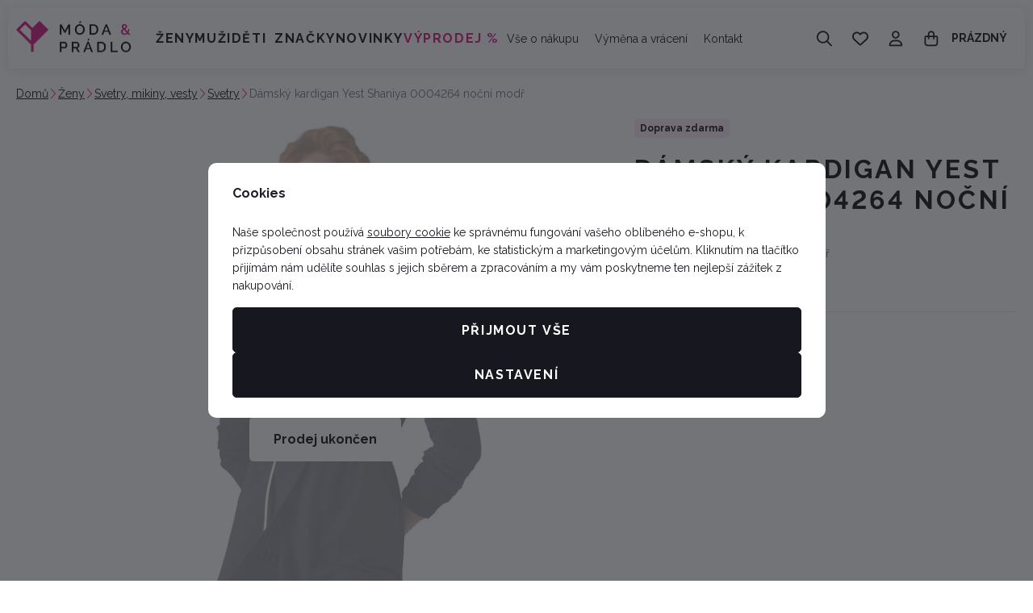

--- FILE ---
content_type: text/html; charset=UTF-8
request_url: https://www.moda-pradlo.cz/damsky-kardigan-yest-shaniya-0004264-nocni-modr_z1249051/
body_size: 46348
content:
<!DOCTYPE html>

<html class="no-js lang-cs_CZ" lang="cs">
<head>
   <meta charset="utf-8">
         <meta name="author" content="Lucie Víchová Kovářová - Móda &amp; Prádlo">
   
   <meta name="web_author" content="wpj.cz">

         <meta name="description" content="Jednoduchý, avšak nadčasový dámský kardigan módního výrobce Yest. Prodloužený kardigan v odstínu noční modři je perfektní volba jak k sukni tak kalhotám. Díky">
   
         <meta name="robots" content="index, follow">
   
   <meta name="viewport" content="width=device-width, initial-scale=1">

   <meta property="og:title" content="Dámský kardigan Yest Shaniya 0004264 noční modř - Móda &amp; Prádlo">
         <meta property="og:image" content="https://www.moda-pradlo.cz/system-images/fb-share-image.png">
      <meta property="og:url" content="https://www.moda-pradlo.cz/damsky-kardigan-yest-shaniya-0004264-nocni-modr_z1249051/">
   <meta property="og:type" content="website">

         <title>Dámský kardigan Yest Shaniya 0004264 noční modř - Móda &amp; Prádlo</title>
   
            <link rel="preconnect" href="https://fonts.googleapis.com">
   <link rel="preconnect" href="https://fonts.gstatic.com" crossorigin>
   <link href="https://fonts.googleapis.com/css2?family=Raleway:wght@100..900&display=swap" rel="stylesheet">

               <link rel="stylesheet" href="https://data.moda-pradlo.cz/web/build/4456.6abe869f.css"><link rel="stylesheet" href="https://data.moda-pradlo.cz/web/build/base.c1dd5b9a.css">
                     <link rel="stylesheet" href="https://data.moda-pradlo.cz/web/build/5356.82d2dbd6.css"><link rel="stylesheet" href="https://data.moda-pradlo.cz/web/build/c-product.90f76520.css">
                  
         <script type="wpj/sentryInit">{"shopName":"moda-pradlo","shopUrls":["https:\\\/\\\/www\\.moda-pradlo\\.cz\\\/","https:\\\/\\\/data\\.moda-pradlo\\.cz\\\/"],"transaction":"KupShop\/ContentBundle\/Controller\/ProductController|productAction","isAdminUser":0,"monitoring":true,"smartyFallback":false}</script>
<script src="https://data.moda-pradlo.cz/web/build/runtime.8bdf2198.js"></script><script src="https://data.moda-pradlo.cz/web/build/2072.c1cc8408.js"></script><script src="https://data.moda-pradlo.cz/web/build/sentry.171e962f.js"></script>

   
         <script src="https://data.moda-pradlo.cz/web/build/2060.a0561459.js" defer></script><script src="https://data.moda-pradlo.cz/web/build/3096.e6703746.js" defer></script><script src="https://data.moda-pradlo.cz/web/build/5464.35aad74b.js" defer></script><script src="https://data.moda-pradlo.cz/web/build/2600.474a792d.js" defer></script><script src="https://data.moda-pradlo.cz/web/build/9032.44f259c8.js" defer></script><script src="https://data.moda-pradlo.cz/web/build/7640.2e2dd78c.js" defer></script><script src="https://data.moda-pradlo.cz/web/build/4456.49109ba9.js" defer></script><script src="https://data.moda-pradlo.cz/web/build/1036.aeae1f7d.js" defer></script><script src="https://data.moda-pradlo.cz/web/build/base.3982b465.js" defer></script>
               <script src="https://data.moda-pradlo.cz/web/build/2960.f0af500f.js" defer></script><script src="https://data.moda-pradlo.cz/web/build/192.dc75cdda.js" defer></script><script src="https://data.moda-pradlo.cz/web/build/5356.b4c839c5.js" defer></script><script src="https://data.moda-pradlo.cz/web/build/c-product.4b7d76af.js" defer></script>
         
                        <link rel="canonical" href="https://www.moda-pradlo.cz/damsky-kardigan-yest-shaniya-0004264-nocni-modr_z1249051/">
         
                                 
         <link rel="icon" type="image/svg+xml" href="/system-images/favicon.svg">
      <link rel="shortcut icon" href="/favicon.ico">
      <link rel="apple-touch-icon" sizes="180x180" href="/system-images/apple-touch-icon.png">
      <link rel="icon" type="image/png" sizes="96x96" href="/system-images/favicon-96x96.png">

               <link rel="manifest" href="/system-images/site.webmanifest" crossorigin="use-credentials">
      
               <meta name="theme-color" content="#ffffff">
         
   <link rel="search" href="/vyhledavani/" type="text/html">

   <script>
   window.wpj = window.wpj || {};
   wpj.jsShop = wpj.jsShop || {events:[]};
   window.wpj.graphqlRoute = '/graphql';
   window.wpj.batchActionRoute = '/components_/batchAction';

   window.dataLayer = window.dataLayer || [];

   window.wpj.cookie_bar_send = true;
   wpj.getCookie = (sKey) => decodeURIComponent(
         document.cookie.replace(
               new RegExp(
                     '(?:(?:^|.*;)\\s*' +
                     encodeURIComponent(sKey).replace(/[\-\.\+\*]/g, '\\$&') +
                     '\\s*\\=\\s*([^;]*).*$)|^.*$'
               ),
               '$1'
         )
   ) || null;


   var consents = wpj.getCookie('cookie-bar')?.split(',');
   if (!(consents instanceof Array)){
      consents = [];
   }

   consents_fields = {
      ad_storage: consents.includes('ad_storage') ? 'granted' : 'denied',
      ad_user_data: consents.includes('ad_storage') ? 'granted' : 'denied',
      ad_personalization: consents.includes('ad_storage') ? 'granted' : 'denied',
      personalization_storage: consents.includes('personalization_and_functionality_storage') ? 'granted' : 'denied',
      functionality_storage: 'granted',
      analytics_storage: consents.includes('analytics_storage') ? 'granted' : 'denied',
   };

   dataLayer.push({
      'event': 'consent_default',
      'consents' : consents_fields
   });

   wpj.data = wpj.data || { };
   </script>
                     <!-- Google Tag Manager -->
         <script data-cookieconsent="ignore">(function(w,d,s,l,i) {w[l] = w[l] || [];w[l].push({'gtm.start': new Date().getTime(), event: 'gtm.js'});
               var f = d.getElementsByTagName(s)[0],j=d.createElement(s),dl=l != 'dataLayer' ? '&l=' + l : '';
               j.async = true;j.src='//www.googletagmanager.com/gtm.js?id=' + i + dl;f.parentNode.insertBefore(j, f);
            })(window, document, 'script', 'dataLayer','GTM-55V4V7F');</script>
         <!-- End Google Tag Manager -->
         

   
   
   
         </head>
<body class=" unlogged ">

                  <div  data-controller="utils-gtm-script" class="c-utils-gtm-script" data-component="utils-gtm-script"></div>
         <!-- Google Tag Manager -->
         <noscript>
            <iframe src="//www.googletagmanager.com/ns.html?id=GTM-55V4V7F" height="0" width="0" style="display:none;visibility:hidden"></iframe>
         </noscript>
         <!-- End Google Tag Manager -->
         


<div  data-controller="jsshop" class="c-jsshop" data-component="jsshop">
   <div id="js-shop-cart"></div>
   <div id="js-shop"></div>

    <script>
   wpj.jsShop = wpj.jsShop || { };

   wpj.jsShop.translations =  Object.assign(
       {
  "graphqlRoute": "\/graphql",
  "searchRoute": "\/vyhledavani\/",
  "dataModalUrlUserMenu": "\/_modal\/userMenu",
  "dataModalUrlLogin": "\/_modal\/login",
  "userLoginText": "P\u0159ihl\u00E1sit\u0020se",
  "fetchErrorShopData": "Ko\u0161\u00EDk\u0020se\u0020nena\u010Detl.\u0020Zkuste\u0020pros\u00EDm\u0020str\u00E1nku\u0020na\u010D\u00EDst\u0020znovu.",
  "pridanoDoKosiku": "P\u0159id\u00E1no\u0020do\u0020ko\u0161\u00EDku",
  "prejitDoKosiku": "P\u0159ej\u00EDt\u0020do\u0020ko\u0161\u00EDku",
  "fetchErrorCartUpdate": "Nepoda\u0159ilo\u0020se\u0020aktualizovat\u0020ko\u0161\u00EDk.\u0020Zkuste\u0020to\u0020pros\u00EDm\u0020znovu.",
  "cartEmptyText": "Pr\u00E1zdn\u00FD",
  "cartText": "",
  "zpetKNakupu": "Zp\u011Bt\u0020k\u0020n\u00E1kupu",
  "alsoboughtTitle": "Mohlo\u0020by\u0020se\u0020v\u00E1m\u0020l\u00EDbit",
  "today": "{'today'|translate:'datetime'}",
  "tomorrow": "{'tomorrow'|translate:'datetime'}",
  "compareRemove": "Odebrat\u0020z\u0020porovn\u00E1n\u00ED",
  "compareAdd": "P\u0159idat\u0020do\u0020porovn\u00E1n\u00ED",
  "compareTitle": "Seznam\u0020produkt\u016F\u0020k\u0020porovn\u00E1n\u00ED",
  "odebrat": "Odebrat",
  "pridat": "P\u0159idat",
  "linkCompare": "/porovnani-produktu/",
  "aktivovat": "Aktivovat",
  "vyberteLokaci": "Vyberte\u0020lokaci",
  "close": "Zav\u0159\u00EDt",
  "zustatNaStrance": "Z\u016Fstat\u0020na\u0020str\u00E1nce",
  "odebratZOblibenych": "Odebrat\u0020z\u0020obl\u00EDben\u00FDch",
  "pridatMeziOblibene": "P\u0159idat\u0020mezi\u0020obl\u00EDben\u00E9",
  "oblibeneUrl": "\/oblibene\/",
  "favoritesText": "",
  "favoritesTitle": "Seznam\u0020obl\u00EDben\u00FDch\u0020produkt\u016F",
  "myAccount": "M\u016Fj\u0020\u00FA\u010Det",
  "linkAccount": "\/ucet\/",
  "userIconModificatorB2B": "B2B",
  "userText": "",
  "linkLogin": "\/prihlaseni\/",
  "inStoreTitle": "Skladovost",
  "inStoreAllProducts": "V\u0161echny\u0020produkty",
  "inStore": "Pouze\u0020skladem",
  "inStoreSupplier": "Skladem\u0020u\u0020dodavatele",
  "inStoreSeller": "Skladem\u0020v\u0020prodejn\u011B\u003A",
  "labels": "Kampan\u011B",
  "price": "Cena",
  "priceRange": "priceRange",
  "producers": "V\u00FDrobce",
  "sections": "Sekce",
  "search": "Vyhledat",
  "searchInSection": "Vyhledat\u0020v\u0020kategorii",
  "searchPlaceholder": "N\u00E1zev,\u0020k\u00F3d,\u0020parametr\u2026.",
  "searchPlaceholderText": "Vyhledejte\u0020psan\u00EDm",
  "moreFiltersBtn": "Dal\u0161\u00ED\u0020filtry",
  "skladem": "",
  "není skladem": "",
  "pocetKs": "Po\u010Det\u0020ks",
  "ks": "ks",
  "zobrazitZbozi": "Zobrazit\u0020zbo\u017E\u00ED",
  "kosik": "Ko\u0161\u00EDk",
  "zadneZbozi": "V\u0020ko\u0161\u00EDku\u0020nem\u00E1te\u0020\u017E\u00E1dn\u00E9\u0020zbo\u017E\u00ED",
  "mezisoucet": "Mezisou\u010Det",
  "savings": "U\u0161et\u0159\u00EDte",
  "muzeteMitJiz": "M\u016F\u017Eete\u0020m\u00EDt\u0020ji\u017E",
  "securePayment": "Bezpe\u010Dn\u00E1\u0020a\u0020rychl\u00E1\u0020platba\u0020online",
  "CartPoints": "V košíku je zboží za",
  "dopravuMateZdarma": "Dopravu\u0020m\u00E1te\u0020zdarma",
  "kDopraveZbyva": "K\u0020doprav\u011B\u0020zdarma\u0020zb\u00FDv\u00E1",
  "hodnotaOd": "Od",
  "hodnotaDo": "Do",
  "sellers": "Dostupnost\u0020na\u0020prodejn\u011B",
  "sellerLastPiece": "",
  "sellerInStore": "",
  "sellerMySeller": "Moje\u0020prodejna",
  "sellerPickSeller": "Vyberte\u0020prodejnu",
  "sellerOtherStoresAvailable": "Dostupn\u00E9\u0020na\u0020jin\u00FDch\u0020prodejn\u00E1ch",
  "cartPoints1": "V\u0020ko\u0161\u00EDku\u0020je\u0020zbo\u017E\u00ED\u0020za\u0020\u0024\u0020bod",
  "cartPoints2": "V\u0020ko\u0161\u00EDku\u0020je\u0020zbo\u017E\u00ED\u0020za\u0020\u0024\u0020body",
  "cartPoints5": "V\u0020ko\u0161\u00EDku\u0020je\u0020zbo\u017E\u00ED\u0020za\u0020\u0024\u0020bod\u016F",
  "cartContentHasChanged": "Obsah\u0020ko\u0161\u00EDku\u0020se\u0020mezit\u00EDm\u0020zm\u011Bnil",
  "filters.clear": "Zrušit filtry",
  "filters.showAllValues": "dalších",
  "itemAddedToCart": "Zbo\u017E\u00ED\u0020p\u0159id\u00E1no\u0020do\u0020ko\u0161\u00EDku",
  "confirmFilters": "Potvrdit",
  "clearFilters": "Zru\u0161it\u0020filtry",
  "codeCopiedToClipboard": "K\u00F3d\u0020zkop\u00EDrov\u00E1n\u0020do\u0020schr\u00E1nky",
  "codeAddedSuccessfully": "K\u00F3d\u0020aktivov\u00E1n",
  "charges": "Obsahuje\u0020p\u0159\u00EDplatky",
  "priceZero": "Cena\u0020na\u0020dotaz",
  "autocomplete.showAllResults": "Zobrazit\u0020v\u0161echny\u0020v\u00FDsledky",
  "autocomplete.sections": "Kategorie",
  "autocomplete.products": "Produkty",
  "autocomplete.pages": "Str\u00E1nky",
  "autocomplete.producers": "Zna\u010Dky",
  "autocomplete.articles": "\u010Cl\u00E1nky",
  "autocomplete.favoriteSections": "Obl\u00EDben\u00E9\u0020kategorie",
  "autocomplete.favoriteProducts": "Obl\u00EDben\u00E9\u0020produkty",
  "autocomplete.favoriteProducers": "Obl\u00EDben\u00E9\u0020zna\u010Dky",
  "autocomplete.emptyResults": "Nic\u0020jsme\u0020nena\u0161li",
  "login": "jsShop.login",
  "withoutVatLabel": "bez\u0020DPH"
}
,
       {}
,
   )

   </script>

</div>

         
         <header  class="c-header" data-component="header">
            <div class="container">
                     <a class="e-logo" href="/">
               <img src="/system-images/logo.svg" alt="Lucie Víchová Kovářová - Móda &amp; Prádlo" class="img-responsive" width="143" height="39">
            </a>

            <div  data-controller="header-sections" class="c-header-sections" data-component="header-sections">
   <div class="">
               <ul class="level-0">
                                                                              <li class="section-item-159" data-action="mouseenter->header-sections#showSubmenu mouseleave->header-sections#hideSubmenu">
                        <a href="/zeny_k159/">Ženy</a>

                                                                        <div  class="c-header-sections-subsectionswithimage" data-component="header-sections-subsectionswithimage">
      <div class="submenu-inner container">
                     <div class="submenu-links">
               <ul class="level-1">
                                                               <li class="section-item-30 ">
                                                         
<picture  class="c-picture" data-component="picture">
                  <img src="https://data.moda-pradlo.cz/photo/section/30/damske-spodni-pradlo.desktop?1768578701" class="img-responsive" width="142" height="142"
              alt="Dámské spodní prádlo" loading="lazy"               >
            </picture>

                           
                           <div>
                              <a href="/zeny_k159/damske-spodni-pradlo_k30/" class="section-title">Spodní prádlo</a>

                                                               
                                 <ul class="level-2">
                                                                                                                     <li>
                                             <a href="/damske-spodni-pradlo_k30/podprsenky_k32/">Podprsenky</a>
                                          </li>

                                                                                                                                                                                                      <li>
                                             <a href="/damske-spodni-pradlo_k30/damske-kalhotky_k33/">Kalhotky</a>
                                          </li>

                                                                                                                                                                                                      <li>
                                             <a href="/damske-spodni-pradlo_k30/damske-spodni-kosilky_k43/">Spodní košilky</a>
                                          </li>

                                                                                                                                                                                                
                                                                           <li><a href="/zeny_k159/damske-spodni-pradlo_k30/" class="nav-link-all">zobrazit vše</a></li>
                                                                     </ul>
                                                         </div>
                        </li>
                                                                                    <li class="section-item-162 ">
                                                         
<picture  class="c-picture" data-component="picture">
                  <img src="https://data.moda-pradlo.cz/photo/section/162/pyzama-nocni-kosile.desktop?1768579030" class="img-responsive" width="142" height="142"
              alt="Pyžama, noční košile" loading="lazy"               >
            </picture>

                           
                           <div>
                              <a href="/zeny_k159/pyzama-nocni-kosile_k162/" class="section-title">Pyžama, noční košile</a>

                                                               
                                 <ul class="level-2">
                                                                                                                     <li>
                                             <a href="/pyzama-nocni-kosile_k162/damska-pyzama_k52/">Pyžama</a>
                                          </li>

                                                                                                                                                                                                      <li>
                                             <a href="/pyzama-nocni-kosile_k162/damske-nocni-kosile_k48/">Noční košile</a>
                                          </li>

                                                                                                                     
                                                                           <li><a href="/zeny_k159/pyzama-nocni-kosile_k162/" class="nav-link-all">zobrazit vše</a></li>
                                                                     </ul>
                                                         </div>
                        </li>
                                                                                    <li class="section-item-54 no-submenu">
                                                         
<picture  class="c-picture" data-component="picture">
                  <img src="https://data.moda-pradlo.cz/photo/section/54/damske-zupany.desktop?1764259645" class="img-responsive" width="142" height="142"
              alt="Dámské župany" loading="lazy"               >
            </picture>

                           
                           <div>
                              <a href="/zeny_k159/damske-zupany_k54/" class="section-title">Župany</a>

                                                         </div>
                        </li>
                                                                                    <li class="section-item-163 ">
                                                         
<picture  class="c-picture" data-component="picture">
                  <img src="https://data.moda-pradlo.cz/photo/section/163/damske-plavky.desktop?1768579228" class="img-responsive" width="142" height="142"
              alt="Dámské plavky" loading="lazy"               >
            </picture>

                           
                           <div>
                              <a href="/zeny_k159/damske-plavky_k163/" class="section-title">Dámské plavky</a>

                                                               
                                 <ul class="level-2">
                                                                                                                     <li>
                                             <a href="/damske-plavky_k163/dvoudilne-plavky_k60/">Dvoudílné</a>
                                          </li>

                                                                                                                                                                                                      <li>
                                             <a href="/damske-plavky_k163/jednodilne_k61/">Jednodílné</a>
                                          </li>

                                                                                                                                                                                                      <li>
                                             <a href="/damske-plavky_k163/doplnky_k202/">Doplňky</a>
                                          </li>

                                                                                                                     
                                                                           <li><a href="/zeny_k159/damske-plavky_k163/" class="nav-link-all">zobrazit vše</a></li>
                                                                     </ul>
                                                         </div>
                        </li>
                                                                                    <li class="section-item-165 ">
                                                         
<picture  class="c-picture" data-component="picture">
                  <img src="https://data.moda-pradlo.cz/photo/section/165/topy-tricka-kosile.desktop?1768899258" class="img-responsive" width="142" height="142"
              alt="Topy, trička, košile" loading="lazy"               >
            </picture>

                           
                           <div>
                              <a href="/zeny_k159/topy-tricka-kosile_k165/" class="section-title">Topy, trička, košile</a>

                                                               
                                 <ul class="level-2">
                                                                                                                     <li>
                                             <a href="/topy-tricka-kosile_k165/damska-tricka_k66/">Trička</a>
                                          </li>

                                                                                                                                                                                                      <li>
                                             <a href="/topy-tricka-kosile_k165/tuniky-halenky_k111/">Tuniky, halenky</a>
                                          </li>

                                                                                                                                                                                                      <li>
                                             <a href="/topy-tricka-kosile_k165/damske-kosile_k188/">Košile</a>
                                          </li>

                                                                                                                     
                                                                           <li><a href="/zeny_k159/topy-tricka-kosile_k165/" class="nav-link-all">zobrazit vše</a></li>
                                                                     </ul>
                                                         </div>
                        </li>
                                                                                    <li class="section-item-166 ">
                                                         
<picture  class="c-picture" data-component="picture">
                  <img src="https://data.moda-pradlo.cz/photo/section/166/svetry-mikiny-vesty.desktop?1768579633" class="img-responsive" width="142" height="142"
              alt="Svetry, mikiny, vesty" loading="lazy"               >
            </picture>

                           
                           <div>
                              <a href="/zeny_k159/svetry-mikiny-vesty_k166/" class="section-title">Svetry, mikiny, vesty</a>

                                                               
                                 <ul class="level-2">
                                                                                                                     <li>
                                             <a href="/svetry-mikiny-vesty_k166/damske-svetry_k70/">Svetry</a>
                                          </li>

                                                                                                                                                                                                      <li>
                                             <a href="/svetry-mikiny-vesty_k166/damske-mikiny_k68/">Mikiny</a>
                                          </li>

                                                                                                                                                                                                      <li>
                                             <a href="/svetry-mikiny-vesty_k166/vesty_k189/">Vesty</a>
                                          </li>

                                                                                                                     
                                                                           <li><a href="/zeny_k159/svetry-mikiny-vesty_k166/" class="nav-link-all">zobrazit vše</a></li>
                                                                     </ul>
                                                         </div>
                        </li>
                                                                                    <li class="section-item-167 ">
                                                         
<picture  class="c-picture" data-component="picture">
                  <img src="https://data.moda-pradlo.cz/photo/section/167/damske-saty-sukne.desktop?1768579818" class="img-responsive" width="142" height="142"
              alt="Dámské šaty, sukně" loading="lazy"               >
            </picture>

                           
                           <div>
                              <a href="/zeny_k159/damske-saty-sukne_k167/" class="section-title">Šaty, sukně</a>

                                                               
                                 <ul class="level-2">
                                                                                                                     <li>
                                             <a href="/damske-saty-sukne_k167/damske-saty_k149/">Šaty</a>
                                          </li>

                                                                                                                                                                                                      <li>
                                             <a href="/damske-saty-sukne_k167/damske-sukne_k24/">Sukně</a>
                                          </li>

                                                                                                                     
                                                                           <li><a href="/zeny_k159/damske-saty-sukne_k167/" class="nav-link-all">zobrazit vše</a></li>
                                                                     </ul>
                                                         </div>
                        </li>
                                                                                    <li class="section-item-169 ">
                                                         
<picture  class="c-picture" data-component="picture">
                  <img src="https://data.moda-pradlo.cz/photo/section/169/kalhoty-jeans-kratasy-leginy.desktop?1768579893" class="img-responsive" width="142" height="142"
              alt="Kalhoty, jeans, kraťasy, legíny" loading="lazy"               >
            </picture>

                           
                           <div>
                              <a href="/zeny_k159/kalhoty-jeans-kratasy-leginy_k169/" class="section-title">Kalhoty, jeans, kraťasy</a>

                                                               
                                 <ul class="level-2">
                                                                                                                     <li>
                                             <a href="/kalhoty-jeans-kratasy-leginy_k169/kalhoty_k25/">Kalhoty</a>
                                          </li>

                                                                                                                                                                                                      <li>
                                             <a href="/kalhoty-jeans-kratasy-leginy_k169/jeans_k193/">Jeans</a>
                                          </li>

                                                                                                                                                                                                      <li>
                                             <a href="/kalhoty-jeans-kratasy-leginy_k169/teplaky_k211/">Tepláky</a>
                                          </li>

                                                                                                                                                                                                
                                                                           <li><a href="/zeny_k159/kalhoty-jeans-kratasy-leginy_k169/" class="nav-link-all">zobrazit vše</a></li>
                                                                     </ul>
                                                         </div>
                        </li>
                                                                                    <li class="section-item-168 ">
                                                         
<picture  class="c-picture" data-component="picture">
                  <img src="https://data.moda-pradlo.cz/photo/section/168/ponozky-puncochy-silonky.desktop?1768580030" class="img-responsive" width="142" height="142"
              alt="Ponožky, punčochy, silonky" loading="lazy"               >
            </picture>

                           
                           <div>
                              <a href="/zeny_k159/ponozky-puncochy-silonky_k168/" class="section-title">Ponožky, silonky</a>

                                                               
                                 <ul class="level-2">
                                                                                                                     <li>
                                             <a href="/ponozky-puncochy-silonky_k168/damske-ponozky_k62/">Ponožky</a>
                                          </li>

                                                                                                                                                                                                      <li>
                                             <a href="/ponozky-puncochy-silonky_k168/silonky_k16/">Silonky</a>
                                          </li>

                                                                                                                     
                                                                           <li><a href="/zeny_k159/ponozky-puncochy-silonky_k168/" class="nav-link-all">zobrazit vše</a></li>
                                                                     </ul>
                                                         </div>
                        </li>
                                                                                    <li class="section-item-170 ">
                                                         
<picture  class="c-picture" data-component="picture">
                  <img src="https://data.moda-pradlo.cz/photo/section/170/bundy-saka.desktop?1768580124" class="img-responsive" width="142" height="142"
              alt="Bundy, saka" loading="lazy"               >
            </picture>

                           
                           <div>
                              <a href="/zeny_k159/bundy-saka_k170/" class="section-title">Bundy, saka</a>

                                                               
                                 <ul class="level-2">
                                                                                                                     <li>
                                             <a href="/bundy-saka_k170/bundy_k155/">Bundy</a>
                                          </li>

                                                                                                                                                                                                      <li>
                                             <a href="/bundy-saka_k170/saka_k148/">Saka</a>
                                          </li>

                                                                                                                     
                                                                           <li><a href="/zeny_k159/bundy-saka_k170/" class="nav-link-all">zobrazit vše</a></li>
                                                                     </ul>
                                                         </div>
                        </li>
                                                                                    <li class="section-item-151 ">
                                                         
<picture  class="c-picture" data-component="picture">
                  <img src="https://data.moda-pradlo.cz/photo/section/151/satky-saly-tunely-cepice-rukavice.desktop?1768580199" class="img-responsive" width="142" height="142"
              alt="Šátky, šály, tunely, čepice, rukavice" loading="lazy"               >
            </picture>

                           
                           <div>
                              <a href="/zeny_k159/satky-saly-tunely-cepice-rukavice_k151/" class="section-title">Šátky, šály, čepice, rukavice</a>

                                                               
                                 <ul class="level-2">
                                                                                                                     <li>
                                             <a href="/satky-saly-tunely-cepice-rukavice_k151/satky-saly_k192/">Šátky, šály</a>
                                          </li>

                                                                                                                                                                                                      <li>
                                             <a href="/satky-saly-tunely-cepice-rukavice_k151/cepice-rukavice_k153/">Čepice, rukavice</a>
                                          </li>

                                                                                                                     
                                                                           <li><a href="/zeny_k159/satky-saly-tunely-cepice-rukavice_k151/" class="nav-link-all">zobrazit vše</a></li>
                                                                     </ul>
                                                         </div>
                        </li>
                                                                                    <li class="section-item-183 ">
                                                         
<picture  class="c-picture" data-component="picture">
                  <img src="https://data.moda-pradlo.cz/photo/section/183/kabelky-tasky-a-pasky.desktop?1768580290" class="img-responsive" width="142" height="142"
              alt="Kabelky, tašky a pásky" loading="lazy"               >
            </picture>

                           
                           <div>
                              <a href="/zeny_k159/kabelky-tasky-a-pasky_k183/" class="section-title">Kabelky, tašky a pásky</a>

                                                               
                                 <ul class="level-2">
                                                                                                                     <li>
                                             <a href="/kabelky-tasky-a-pasky_k183/kabelky-tasky_k194/">Kabelky, tašky</a>
                                          </li>

                                                                                                                                                                                                                                                                                 <li>
                                             <a href="/kabelky-tasky-a-pasky_k183/pasky_k196/">Pásky</a>
                                          </li>

                                                                                                                     
                                                                           <li><a href="/zeny_k159/kabelky-tasky-a-pasky_k183/" class="nav-link-all">zobrazit vše</a></li>
                                                                     </ul>
                                                         </div>
                        </li>
                                                                                    <li class="section-item-179 no-submenu">
                                                         
<picture  class="c-picture" data-component="picture">
                  <img src="https://data.moda-pradlo.cz/photo/section/179/vouchery.desktop?1763306415" class="img-responsive" width="142" height="142"
              alt="Vouchery" loading="lazy"               >
            </picture>

                           
                           <div>
                              <a href="/zeny_k159/vouchery_k179/" class="section-title">Vouchery</a>

                                                         </div>
                        </li>
                                                                                    <li class="section-item-213 no-submenu">
                                                         
<picture  class="c-picture" data-component="picture">
                  <img src="https://data.moda-pradlo.cz/photo/section/213/damske-novinky.desktop?1768469700" class="img-responsive" width="142" height="142"
              alt="Dámské novinky" loading="lazy"               >
            </picture>

                           
                           <div>
                              <a href="/zeny_k159/damske-novinky_k213/" class="section-title">Novinky</a>

                                                         </div>
                        </li>
                                                                                    <li class="section-item-217 no-submenu">
                                                         
<picture  class="c-picture" data-component="picture">
                  <img src="https://data.moda-pradlo.cz/photo/section/217/damske-sety.desktop?1761913169" class="img-responsive" width="142" height="142"
              alt="Dámské sety" loading="lazy"               >
            </picture>

                           
                           <div>
                              <a href="/zeny_k159/damske-sety_k217/" class="section-title">Sety</a>

                                                         </div>
                        </li>
                                                      </ul>
            </div>
         
                                                            </div>
   </div>
                                                            </li>
                                                                        <li class="section-item-160" data-action="mouseenter->header-sections#showSubmenu mouseleave->header-sections#hideSubmenu">
                        <a href="/muzi_k160/">Muži</a>

                                                                        <div  class="c-header-sections-subsectionswithimage" data-component="header-sections-subsectionswithimage">
      <div class="submenu-inner container">
                     <div class="submenu-links">
               <ul class="level-1">
                                                               <li class="section-item-31 ">
                                                         
<picture  class="c-picture" data-component="picture">
                  <img src="https://data.moda-pradlo.cz/photo/section/31/spodni-pradlo.desktop?1763237968" class="img-responsive" width="142" height="142"
              alt="Spodní prádlo" loading="lazy"               >
            </picture>

                           
                           <div>
                              <a href="/muzi_k160/spodni-pradlo_k31/" class="section-title">Spodní prádlo</a>

                                                               
                                 <ul class="level-2">
                                                                                                                     <li>
                                             <a href="/spodni-pradlo_k31/panske-boxerky_k45/">Pánské boxerky</a>
                                          </li>

                                                                                                                                                                                                      <li>
                                             <a href="/spodni-pradlo_k31/trenky_k44/">Trenky</a>
                                          </li>

                                                                                                                                                                                                      <li>
                                             <a href="/spodni-pradlo_k31/panske-slipy_k46/">Pánské slipy</a>
                                          </li>

                                                                                                                                                                                                                                                                           
                                                                           <li><a href="/muzi_k160/spodni-pradlo_k31/" class="nav-link-all">zobrazit vše</a></li>
                                                                     </ul>
                                                         </div>
                        </li>
                                                                                    <li class="section-item-11 ">
                                                         
<picture  class="c-picture" data-component="picture">
                  <img src="https://data.moda-pradlo.cz/photo/section/11/pyzama-nocni-kosile.desktop?1768580382" class="img-responsive" width="142" height="142"
              alt="Pyžama, noční košile" loading="lazy"               >
            </picture>

                           
                           <div>
                              <a href="/muzi_k160/pyzama-nocni-kosile_k11/" class="section-title">Pyžama, noční košile</a>

                                                               
                                 <ul class="level-2">
                                                                                                                     <li>
                                             <a href="/pyzama-nocni-kosile_k11/pyzama_k12/">Pyžama</a>
                                          </li>

                                                                                                                                                                                                      <li>
                                             <a href="/pyzama-nocni-kosile_k11/panske-nocni-kosile_k49/">Noční košile</a>
                                          </li>

                                                                                                                     
                                                                           <li><a href="/muzi_k160/pyzama-nocni-kosile_k11/" class="nav-link-all">zobrazit vše</a></li>
                                                                     </ul>
                                                         </div>
                        </li>
                                                                                    <li class="section-item-55 no-submenu">
                                                         
<picture  class="c-picture" data-component="picture">
                  <img src="https://data.moda-pradlo.cz/photo/section/55/panske-zupany.desktop?1764259828" class="img-responsive" width="142" height="142"
              alt="Pánské župany" loading="lazy"               >
            </picture>

                           
                           <div>
                              <a href="/muzi_k160/panske-zupany_k55/" class="section-title">Pánské župany</a>

                                                         </div>
                        </li>
                                                                                    <li class="section-item-58 no-submenu">
                                                         
<picture  class="c-picture" data-component="picture">
                  <img src="https://data.moda-pradlo.cz/photo/section/58/panske-plavky.desktop?1768580489" class="img-responsive" width="142" height="142"
              alt="Pánské plavky" loading="lazy"               >
            </picture>

                           
                           <div>
                              <a href="/muzi_k160/panske-plavky_k58/" class="section-title">Pánské plavky</a>

                                                         </div>
                        </li>
                                                                                    <li class="section-item-67 ">
                                                         
<picture  class="c-picture" data-component="picture">
                  <img src="https://data.moda-pradlo.cz/photo/section/67/panska-tricka.desktop?1768580528" class="img-responsive" width="142" height="142"
              alt="Pánská trička" loading="lazy"               >
            </picture>

                           
                           <div>
                              <a href="/muzi_k160/panska-tricka_k67/" class="section-title">Trička</a>

                                                               
                                 <ul class="level-2">
                                                                                                                     <li>
                                             <a href="/panska-tricka_k67/panske-tricko-kratky-rukav_k116/">Krátký rukáv</a>
                                          </li>

                                                                                                                                                                                                      <li>
                                             <a href="/panska-tricka_k67/panske-tricko-dlouhy-rukav_k117/">Dlouhý rukáv</a>
                                          </li>

                                                                                                                                                                                                      <li>
                                             <a href="/panska-tricka_k67/panske-polokosile_k121/">Polokošile</a>
                                          </li>

                                                                                                                     
                                                                           <li><a href="/muzi_k160/panska-tricka_k67/" class="nav-link-all">zobrazit vše</a></li>
                                                                     </ul>
                                                         </div>
                        </li>
                                                                                    <li class="section-item-21 ">
                                                         
<picture  class="c-picture" data-component="picture">
                  <img src="https://data.moda-pradlo.cz/photo/section/21/panske-svetry-mikiny.desktop?1764259849" class="img-responsive" width="142" height="142"
              alt="Pánské svetry, mikiny" loading="lazy"               >
            </picture>

                           
                           <div>
                              <a href="/muzi_k160/panske-svetry-mikiny_k21/" class="section-title">Svetry, mikiny</a>

                                                               
                                 <ul class="level-2">
                                                                                                                     <li>
                                             <a href="/panske-svetry-mikiny_k21/panske-svetry_k71/">Svetry</a>
                                          </li>

                                                                                                                                                                                                      <li>
                                             <a href="/panske-svetry-mikiny_k21/panske-mikiny_k69/">Mikiny</a>
                                          </li>

                                                                                                                     
                                                                           <li><a href="/muzi_k160/panske-svetry-mikiny_k21/" class="nav-link-all">zobrazit vše</a></li>
                                                                     </ul>
                                                         </div>
                        </li>
                                                                                    <li class="section-item-17 ">
                                                         
<picture  class="c-picture" data-component="picture">
                  <img src="https://data.moda-pradlo.cz/photo/section/17/panske-kosile-kravaty.desktop?1768580693" class="img-responsive" width="142" height="142"
              alt="Pánské košile, kravaty" loading="lazy"               >
            </picture>

                           
                           <div>
                              <a href="/muzi_k160/panske-kosile-kravaty_k17/" class="section-title">Košile, kravaty</a>

                                                               
                                 <ul class="level-2">
                                                                                                                     <li>
                                             <a href="/panske-kosile-kravaty_k17/panske-kosile-kratky-rukav_k64/">Košile krátký rukáv</a>
                                          </li>

                                                                                                                                                                                                      <li>
                                             <a href="/panske-kosile-kravaty_k17/panske-kosile-dlouhy-rukav_k65/">Košile dlouhý rukáv</a>
                                          </li>

                                                                                                                                                                                                      <li>
                                             <a href="/panske-kosile-kravaty_k17/kravaty_k156/">Kravaty</a>
                                          </li>

                                                                                                                     
                                                                           <li><a href="/muzi_k160/panske-kosile-kravaty_k17/" class="nav-link-all">zobrazit vše</a></li>
                                                                     </ul>
                                                         </div>
                        </li>
                                                                                    <li class="section-item-74 ">
                                                         
<picture  class="c-picture" data-component="picture">
                  <img src="https://data.moda-pradlo.cz/photo/section/74/panske-domaci-kalhoty-teplaky-kratasy.desktop?1764259873" class="img-responsive" width="142" height="142"
              alt="Pánské domácí kalhoty, tepláky, kraťasy" loading="lazy"               >
            </picture>

                           
                           <div>
                              <a href="/muzi_k160/panske-domaci-kalhoty-teplaky-kratasy_k74/" class="section-title">Kalhoty, tepláky, kraťasy</a>

                                                               
                                 <ul class="level-2">
                                                                                                                     <li>
                                             <a href="/panske-domaci-kalhoty-teplaky-kratasy_k74/teplaky_k198/">Tepláky</a>
                                          </li>

                                                                                                                                                                                                      <li>
                                             <a href="/panske-domaci-kalhoty-teplaky-kratasy_k74/domaci-kalhoty_k199/">Domácí kalhoty</a>
                                          </li>

                                                                                                                                                                                                      <li>
                                             <a href="/panske-domaci-kalhoty-teplaky-kratasy_k74/kratasy_k197/">Kraťasy</a>
                                          </li>

                                                                                                                     
                                                                           <li><a href="/muzi_k160/panske-domaci-kalhoty-teplaky-kratasy_k74/" class="nav-link-all">zobrazit vše</a></li>
                                                                     </ul>
                                                         </div>
                        </li>
                                                                                    <li class="section-item-63 no-submenu">
                                                         
<picture  class="c-picture" data-component="picture">
                  <img src="https://data.moda-pradlo.cz/photo/section/63/panske-ponozky.desktop?1768580728" class="img-responsive" width="142" height="142"
              alt="Pánské ponožky" loading="lazy"               >
            </picture>

                           
                           <div>
                              <a href="/muzi_k160/panske-ponozky_k63/" class="section-title">Ponožky</a>

                                                         </div>
                        </li>
                                                                                    <li class="section-item-145 no-submenu">
                                                         
<picture  class="c-picture" data-component="picture">
                  <img src="https://data.moda-pradlo.cz/photo/section/145/vouchery.desktop?1764247660" class="img-responsive" width="142" height="142"
              alt="Vouchery" loading="lazy"               >
            </picture>

                           
                           <div>
                              <a href="/muzi_k160/vouchery_k145/" class="section-title">Vouchery</a>

                                                         </div>
                        </li>
                                                                                    <li class="section-item-214 no-submenu">
                                                         
<picture  class="c-picture" data-component="picture">
                  <img src="https://data.moda-pradlo.cz/photo/section/214/panske-novinky.desktop?1768469688" class="img-responsive" width="142" height="142"
              alt="Pánské novinky" loading="lazy"               >
            </picture>

                           
                           <div>
                              <a href="/muzi_k160/panske-novinky_k214/" class="section-title">Novinky</a>

                                                         </div>
                        </li>
                                                                                    <li class="section-item-216 no-submenu">
                                                         
<picture  class="c-picture" data-component="picture">
                  <img src="https://data.moda-pradlo.cz/photo/section/216/panske-sety.desktop?1761912879" class="img-responsive" width="142" height="142"
              alt="Pánské sety" loading="lazy"               >
            </picture>

                           
                           <div>
                              <a href="/muzi_k160/panske-sety_k216/" class="section-title">Sety</a>

                                                         </div>
                        </li>
                                                      </ul>
            </div>
         
                                                            </div>
   </div>
                                                            </li>
                                                                        <li class="section-item-161" data-action="mouseenter->header-sections#showSubmenu mouseleave->header-sections#hideSubmenu">
                        <a href="/detske-obleceni_k161/">Děti</a>

                                                                        <div  class="c-header-sections-subsectionswithimage" data-component="header-sections-subsectionswithimage">
      <div class="submenu-inner container">
                     <div class="submenu-links">
               <ul class="level-1">
                                                               <li class="section-item-147 ">
                                                         
<picture  class="c-picture" data-component="picture">
                  <img src="https://data.moda-pradlo.cz/photo/section/147/detske-spodni-pradlo.desktop?1764259905" class="img-responsive" width="142" height="142"
              alt="Dětské spodní prádlo" loading="lazy"               >
            </picture>

                           
                           <div>
                              <a href="/detske-obleceni_k161/detske-spodni-pradlo_k147/" class="section-title">Spodní prádlo</a>

                                                               
                                 <ul class="level-2">
                                                                                                                     <li>
                                             <a href="/detske-spodni-pradlo_k147/divci-spodni-pradlo_k131/">Dívčí spodní prádlo</a>
                                          </li>

                                                                                                                                                                                                      <li>
                                             <a href="/detske-spodni-pradlo_k147/chlapecke-spodni-pradlo_k132/">Chlapecké spodní prádlo</a>
                                          </li>

                                                                                                                     
                                                                           <li><a href="/detske-obleceni_k161/detske-spodni-pradlo_k147/" class="nav-link-all">zobrazit vše</a></li>
                                                                     </ul>
                                                         </div>
                        </li>
                                                                                                                           <li class="section-item-171 ">
                                                         
<picture  class="c-picture" data-component="picture">
                  <img src="https://data.moda-pradlo.cz/photo/section/171/detska-pyzama-nocni-kosile.desktop?1764259933" class="img-responsive" width="142" height="142"
              alt="Dětská pyžama, noční košile" loading="lazy"               >
            </picture>

                           
                           <div>
                              <a href="/detske-obleceni_k161/detska-pyzama-nocni-kosile_k171/" class="section-title">Pyžama, noční košile</a>

                                                               
                                 <ul class="level-2">
                                                                                                                     <li>
                                             <a href="/detska-pyzama-nocni-kosile_k171/detska-pyzama_k143/">Pyžama</a>
                                          </li>

                                                                                                                                                                                                      <li>
                                             <a href="/detska-pyzama-nocni-kosile_k171/divci-nocni-kosile_k84/">Noční košile</a>
                                          </li>

                                                                                                                     
                                                                           <li><a href="/detske-obleceni_k161/detska-pyzama-nocni-kosile_k171/" class="nav-link-all">zobrazit vše</a></li>
                                                                     </ul>
                                                         </div>
                        </li>
                                                                                    <li class="section-item-144 no-submenu">
                                                         
<picture  class="c-picture" data-component="picture">
                  <img src="https://data.moda-pradlo.cz/photo/section/144/detske-plavky.desktop?1764259957" class="img-responsive" width="142" height="142"
              alt="Dětské plavky" loading="lazy"               >
            </picture>

                           
                           <div>
                              <a href="/detske-obleceni_k161/detske-plavky_k144/" class="section-title">Plavky</a>

                                                         </div>
                        </li>
                                                                                    <li class="section-item-56 no-submenu">
                                                         
<picture  class="c-picture" data-component="picture">
                  <img src="https://data.moda-pradlo.cz/photo/section/56/detske-zupany.desktop?1764259962" class="img-responsive" width="142" height="142"
              alt="Dětské župany" loading="lazy"               >
            </picture>

                           
                           <div>
                              <a href="/detske-obleceni_k161/detske-zupany_k56/" class="section-title">Župany</a>

                                                         </div>
                        </li>
                                                                                                                                                                  <li class="section-item-172 ">
                                                         
<picture  class="c-picture" data-component="picture">
                  <img src="https://data.moda-pradlo.cz/photo/section/172/ponozky-puncochace.desktop?1764259979" class="img-responsive" width="142" height="142"
              alt="Ponožky, punčocháče" loading="lazy"               >
            </picture>

                           
                           <div>
                              <a href="/detske-obleceni_k161/ponozky-puncochace_k172/" class="section-title">Ponožky</a>

                                                               
                                 <ul class="level-2">
                                                                                                                     <li>
                                             <a href="/ponozky-puncochace_k172/ponozky_k136/">Ponožky</a>
                                          </li>

                                                                                                                                                                                                
                                                                           <li><a href="/detske-obleceni_k161/ponozky-puncochace_k172/" class="nav-link-all">zobrazit vše</a></li>
                                                                     </ul>
                                                         </div>
                        </li>
                                                                                                                                                                  <li class="section-item-215 no-submenu">
                                                         
<picture  class="c-picture" data-component="picture">
                  <img src="https://data.moda-pradlo.cz/photo/section/215/detske-novinky.desktop?1768469671" class="img-responsive" width="142" height="142"
              alt="Dětské novinky" loading="lazy"               >
            </picture>

                           
                           <div>
                              <a href="/detske-obleceni_k161/detske-novinky_k215/" class="section-title">Novinky</a>

                                                         </div>
                        </li>
                                                                                                                                    </ul>
            </div>
         
                                                            </div>
   </div>
                                                            </li>
                                                      </ul>
         </div>
   </div>

            <div class="e-header-menu-additional">
               <div  class="theme-dark c-header-menu" data-component="header-menu">
         <ul>
                                    <li class="item-154">
                  <a href="/vyrobci/"                      title="Značky">Značky</a>
               </li>
                                                <li class="item-159">
                  <a href="/novinky_k203/"                      title="Novinky">Novinky</a>
               </li>
                                                <li class="item-155">
                  <a href="/vyprodej_k114/"                      title="Výprodej %">Výprodej %</a>
               </li>
                                                                                                                                                         </ul>
   </div>

            </div>
            <div  class="theme-dark c-header-menu" data-component="header-menu">
         <ul>
                                    <li class="item-156">
                  <a href="/vse-o-nakupu/"                      title="Vše o nákupu">Vše o nákupu</a>
               </li>
                                                <li class="item-157">
                  <a href="/vraceni-zbozi/"                      title="Výměna a vrácení">Výměna a vrácení</a>
               </li>
                                                <li class="item-1">
                  <a href="/kontakt/"                      title="Kontakt">Kontakt</a>
               </li>
                           </ul>
   </div>


            <div  class="c-header-icons" data-component="header-icons">
   <div  data-controller="header-searchfullscreen" class="c-header-searchfullscreen" data-component="header-searchfullscreen" data-header-searchfullscreen-target="search">
         <div  class="c-header-icon-search c-header-icon" data-component="header-icon" data-action="click->header-searchfullscreen#showSearch">
   <a class=""
          href="/vyhledavani/"         title="" aria-label=""
         >
      <span class="icon">
         <svg width="19" height="19" viewBox="0 0 19 19" fill="currentColor" class="c-icon" aria-hidden="true"><path d="M12.9375 7.5625C12.9375 5.55859 11.8477 3.73047 10.125 2.71094C8.36719 1.69141 6.22266 1.69141 4.5 2.71094C2.74219 3.73047 1.6875 5.55859 1.6875 7.5625C1.6875 9.60156 2.74219 11.4297 4.5 12.4492C6.22266 13.4688 8.36719 13.4688 10.125 12.4492C11.8477 11.4297 12.9375 9.60156 12.9375 7.5625ZM11.8477 13.3281C10.582 14.3125 9 14.875 7.3125 14.875C3.26953 14.875 0 11.6055 0 7.5625C0 3.55469 3.26953 0.25 7.3125 0.25C11.3203 0.25 14.625 3.55469 14.625 7.5625C14.625 9.28516 14.0273 10.8672 13.043 12.1328L17.7539 16.8086C18.0703 17.1602 18.0703 17.6875 17.7539 18.0039C17.4023 18.3555 16.875 18.3555 16.5586 18.0039L11.8477 13.3281Z"></path></svg>
      </span>
      <span class="text"></span>
   </a>
</div>

   
   <div class="search-wrapper">
      <div class="search-inner">
         <div class="responsive-header">
                           <p class="title-default">Vyhledat</p>
               <button type="button" class="btn btn-reset" title="Zavřít vyhledávání"
                       aria-label="Zavřít vyhledávání" data-action="click->header-searchfullscreen#hideSearch">
                  <svg width="15.751" height="15.751" viewBox="0 0 15.751 15.751" fill="currentColor" class="c-icon" aria-hidden="true"><path d="M14.79-14.46a.561.561,0,0,1,.795,0,.559.559,0,0,1,0,.8L8.67-6.75,15.585.165A.562.562,0,0,1,14.79.96L7.875-5.955.96.96a.562.562,0,0,1-.8-.795L7.08-6.75.165-13.665a.562.562,0,0,1,0-.8.562.562,0,0,1,.8,0L7.875-7.545Z" transform="translate(0 14.625)"></path></svg>
               </button>
                     </div>
         <div class="form-wrapper">
            <form method="get" action="/vyhledavani/" role="search">
               <svg width="19" height="19" viewBox="0 0 19 19" fill="currentColor" aria-hidden="true"><path d="M12.9375 7.5625C12.9375 5.55859 11.8477 3.73047 10.125 2.71094C8.36719 1.69141 6.22266 1.69141 4.5 2.71094C2.74219 3.73047 1.6875 5.55859 1.6875 7.5625C1.6875 9.60156 2.74219 11.4297 4.5 12.4492C6.22266 13.4688 8.36719 13.4688 10.125 12.4492C11.8477 11.4297 12.9375 9.60156 12.9375 7.5625ZM11.8477 13.3281C10.582 14.3125 9 14.875 7.3125 14.875C3.26953 14.875 0 11.6055 0 7.5625C0 3.55469 3.26953 0.25 7.3125 0.25C11.3203 0.25 14.625 3.55469 14.625 7.5625C14.625 9.28516 14.0273 10.8672 13.043 12.1328L17.7539 16.8086C18.0703 17.1602 18.0703 17.6875 17.7539 18.0039C17.4023 18.3555 16.875 18.3555 16.5586 18.0039L11.8477 13.3281Z"></path></svg>
               <input type="text" name="search" value="" maxlength="100" class="form-control"
                      placeholder="Hledejte spodní prádlo, oblečení, značky...."
                      aria-label="Hledejte spodní prádlo, oblečení, značky...."
                      autocomplete="off" data-header-searchfullscreen-target="input">

               <button name="submit" type="submit" value="Hledat"
                       class="">Hledat</button>

               <button type="button" class="btn btn-reset btn-clear" title="Vymazat hledaný výraz"
                       aria-label="Vymazat hledaný výraz" data-header-searchfullscreen-target="clearButton"
                     data-action="click->header-searchfullscreen#clearSearch">
                  <svg width="15.751" height="15.751" viewBox="0 0 15.751 15.751" fill="currentColor" class="c-icon" aria-hidden="true"><path d="M14.79-14.46a.561.561,0,0,1,.795,0,.559.559,0,0,1,0,.8L8.67-6.75,15.585.165A.562.562,0,0,1,14.79.96L7.875-5.955.96.96a.562.562,0,0,1-.8-.795L7.08-6.75.165-13.665a.562.562,0,0,1,0-.8.562.562,0,0,1,.8,0L7.875-7.545Z" transform="translate(0 14.625)"></path></svg>
               </button>
               <button type="button" class="btn btn-reset btn-close" title="Zavřít vyhledávání"
                       aria-label="Zavřít vyhledávání" data-action="click->header-searchfullscreen#hideSearch">
                  <svg width="15.751" height="15.751" viewBox="0 0 15.751 15.751" fill="currentColor" class="c-icon" aria-hidden="true"><path d="M14.79-14.46a.561.561,0,0,1,.795,0,.559.559,0,0,1,0,.8L8.67-6.75,15.585.165A.562.562,0,0,1,14.79.96L7.875-5.955.96.96a.562.562,0,0,1-.8-.795L7.08-6.75.165-13.665a.562.562,0,0,1,0-.8.562.562,0,0,1,.8,0L7.875-7.545Z" transform="translate(0 14.625)"></path></svg>
               </button>
            </form>
         </div>
      </div>
   </div>
</div>

               <div  class="c-header-icon-favorites c-header-icon" data-component="header-icon" id="js-shop-favorites-info">
   <a class=""
          role="button" tabindex="0"         title="Seznam oblíbených produktů" aria-label="Seznam oblíbených produktů"
         data-wpj-modal=/_modal/login data-wpj-modal-type=side href=/oblibene/>
      <span class="icon">
         <svg width="18" height="17" viewBox="0 0 18 17" fill="currentColor" class="c-icon" aria-hidden="true"><path d="M7.91016 15.7383L7.83984 15.6328L1.6875 9.9375C0.597656 8.91797 0 7.51172 0 6.03516V5.92969C0 3.46875 1.75781 1.32422 4.18359 0.867188C5.55469 0.585938 6.96094 0.902344 8.12109 1.71094C8.4375 1.92188 8.71875 2.20312 9 2.48438C9.14062 2.34375 9.28125 2.16797 9.45703 2.02734C9.59766 1.92188 9.73828 1.81641 9.87891 1.71094C11.0039 0.902344 12.4102 0.585938 13.7812 0.867188C16.2422 1.32422 18 3.46875 18 5.92969V6.03516C18 7.51172 17.3672 8.91797 16.2773 9.9375L10.125 15.6328L10.0547 15.7383C9.77344 15.9844 9.38672 16.1602 9 16.1602C8.57812 16.1602 8.22656 15.9844 7.91016 15.7383ZM8.40234 4.34766C8.36719 4.34766 8.36719 4.34766 8.36719 4.3125L7.73438 3.60938C6.92578 2.69531 5.69531 2.30859 4.5 2.51953C2.84766 2.83594 1.6875 4.27734 1.6875 5.92969V6.03516C1.6875 7.05469 2.07422 8.00391 2.8125 8.67188L9 14.4023L15.1523 8.67188C15.8906 8.00391 16.3125 7.05469 16.3125 6.03516V5.92969C16.3125 4.27734 15.1172 2.83594 13.4648 2.51953C12.2695 2.30859 11.0391 2.69531 10.2305 3.60938L9.59766 4.3125C9.59766 4.34766 9.59766 4.34766 9.5625 4.38281C9.42188 4.52344 9.21094 4.62891 9 4.62891C8.75391 4.62891 8.54297 4.52344 8.40234 4.38281V4.34766Z"></path></svg>
      </span>
      <span class="text"></span>
   </a>
</div>

               <div  class="c-header-icon-user c-header-icon" data-component="header-icon" id="js-shop-user">
   <a class=""
          role="button" tabindex="0"         title="Můj účet" aria-label="Můj účet"
         >
      <span class="icon">
         <svg width="16" height="19" viewBox="0 0 16 19" fill="currentColor" class="c-icon" aria-hidden="true"><path d="M10.6875 4.75C10.6875 3.76562 10.125 2.85156 9.28125 2.32422C8.40234 1.83203 7.3125 1.83203 6.46875 2.32422C5.58984 2.85156 5.0625 3.76562 5.0625 4.75C5.0625 5.76953 5.58984 6.68359 6.46875 7.21094C7.3125 7.70312 8.40234 7.70312 9.28125 7.21094C10.125 6.68359 10.6875 5.76953 10.6875 4.75ZM3.375 4.75C3.375 3.16797 4.21875 1.69141 5.625 0.882812C6.99609 0.0742188 8.71875 0.0742188 10.125 0.882812C11.4961 1.69141 12.375 3.16797 12.375 4.75C12.375 6.36719 11.4961 7.84375 10.125 8.65234C8.71875 9.46094 6.99609 9.46094 5.625 8.65234C4.21875 7.84375 3.375 6.36719 3.375 4.75ZM1.72266 16.5625H13.9922C13.6758 14.3477 11.7773 12.625 9.45703 12.625H6.25781C3.9375 12.625 2.03906 14.3477 1.72266 16.5625ZM0 17.2305C0 13.75 2.77734 10.9375 6.25781 10.9375H9.45703C12.9375 10.9375 15.75 13.75 15.75 17.2305C15.75 17.793 15.2578 18.25 14.6953 18.25H1.01953C0.457031 18.25 0 17.793 0 17.2305Z"></path></svg>
      </span>
      <span class="text">Přihlásit se</span>
   </a>
</div>

               <div  class="c-header-icon-cart c-header-icon" data-component="header-icon" id="js-shop-cart-info">
   <a class=""
          role="button" tabindex="0"         title="Přejít do košíku" aria-label="Přejít do košíku"
         >
      <span class="icon">
         <svg width="16" height="19" viewBox="0 0 16 19" fill="currentColor" class="c-icon" aria-hidden="true"><path d="M5.625 4.1875V5.875H10.125V4.1875C10.125 2.95703 9.10547 1.9375 7.875 1.9375C6.60938 1.9375 5.625 2.95703 5.625 4.1875ZM3.9375 7.5625H1.6875V14.875C1.6875 15.8242 2.42578 16.5625 3.375 16.5625H12.375C13.2891 16.5625 14.0625 15.8242 14.0625 14.875V7.5625H11.8125V9.53125C11.8125 10.0234 11.4258 10.375 10.9688 10.375C10.4766 10.375 10.125 10.0234 10.125 9.53125V7.5625H5.625V9.53125C5.625 10.0234 5.23828 10.375 4.78125 10.375C4.28906 10.375 3.9375 10.0234 3.9375 9.53125V7.5625ZM3.9375 5.875V4.1875C3.9375 2.04297 5.69531 0.25 7.875 0.25C10.0195 0.25 11.8125 2.04297 11.8125 4.1875V5.875H14.0625C14.9766 5.875 15.75 6.64844 15.75 7.5625V14.875C15.75 16.7383 14.2383 18.25 12.375 18.25H3.375C1.51172 18.25 0 16.7383 0 14.875V7.5625C0 6.64844 0.738281 5.875 1.6875 5.875H3.9375Z"></path></svg>
      </span>
      <span class="text">Prázdný</span>
   </a>
</div>

               
<button  class="c-header-responsivemenu" data-component="header-responsivemenu"
      type="button"
      title="Otevřít navigační menu"
      aria-label="Otevřít navigační menu"
      onclick="window.wpj.mobilemenu.open()">
            <svg width="15.75" height="12.375" viewBox="0 0 15.75 12.375" fill="currentColor" class="c-icon" aria-hidden="true"><path d="M0-12.937A.562.562,0,0,1,.563-13.5H15.188a.563.563,0,0,1,.563.563.563.563,0,0,1-.562.563H.563A.562.562,0,0,1,0-12.937ZM0-7.312a.563.563,0,0,1,.563-.562H15.188a.564.564,0,0,1,.563.563.564.564,0,0,1-.562.563H.563A.563.563,0,0,1,0-7.312ZM15.188-1.125H.563A.563.563,0,0,1,0-1.687.563.563,0,0,1,.563-2.25H15.188a.564.564,0,0,1,.563.563A.564.564,0,0,1,15.188-1.125Z" transform="translate(0 13.5)"></path></svg>
   </button>
<div id="js-menu"></div>
<script>
   wpj.mobilemenu = {
      config: {
         endpoint: "/graphql",
         additionalMenu: "",
         itemAdditionalContent: false,
         itemAdditionalContentSide: false,
         showSubSectionTitle: false,
         printShortName: false,
         itemShowAllIcon: false,
         itemShowAllWithCategoryName: false,
         itemBackWithCategoryName: false,
         shouldCloseOnOutsideClick: true,
         // {if !empty($activeCategory.category)}
         // activeSection: {($activeCategory.category.visibleChildren->isEmpty())
         //          ? ($activeCategory.category.parent) ? $activeCategory.category.parent.id : 'null'
         //          : $activeCategory.category.id
         // },
         // activeSectionParents: {$activeCategory.category.parents|array_keys|json_encode},
         // {/if}
      },
      translations: {
         back: "Zpět",
         allInSection: "Vše v kategorii",
         close: "Zavřít",
      }
   }

   if (typeof wpj.mobilemenu?.open === 'undefined') {
            wpj.mobilemenu.open = function ()  {
         wpj.jsShop.events.push(() => {
            wpj.mobilemenu.open();
         });
      }
   }
</script>

            </div>
               </div>
         </header>
   
         <div  class="c-breadcrumbs" data-component="breadcrumbs">
   <nav class="container" aria-label="Drobečková navigace">
      <ol>
                                                            <li class="item-3">
                                    <a href="/" title="Zpět na Domů"><span>Domů</span></a>
               </li>
                                                               <li class="item-2">
                                       <svg width="8.751" height="17.5" viewBox="0 0 8.751 17.5" fill="currentColor" class="c-icon" aria-hidden="true"><path d="M3.326,1.086A.624.624,0,0,1,3.29.2l7.074-7.7L3.29-15.2a.623.623,0,0,1,.035-.883.624.624,0,0,1,.882.035l7.5,8.125a.623.623,0,0,1,0,.848l-7.5,8.125a.626.626,0,0,1-.882.037Z" transform="translate(-3.124 16.25)" fill="#0f0f0f"></path></svg>
                                    <a href="/zeny_k159/" title="Zpět na Ženy"><span>Ženy</span></a>
               </li>
                                                               <li class="item-1">
                                       <svg width="8.751" height="17.5" viewBox="0 0 8.751 17.5" fill="currentColor" class="c-icon" aria-hidden="true"><path d="M3.326,1.086A.624.624,0,0,1,3.29.2l7.074-7.7L3.29-15.2a.623.623,0,0,1,.035-.883.624.624,0,0,1,.882.035l7.5,8.125a.623.623,0,0,1,0,.848l-7.5,8.125a.626.626,0,0,1-.882.037Z" transform="translate(-3.124 16.25)" fill="#0f0f0f"></path></svg>
                                    <a href="/zeny_k159/svetry-mikiny-vesty_k166/" title="Zpět na Svetry, mikiny, vesty"><span>Svetry, mikiny, vesty</span></a>
               </li>
                                                               <li class="item-0">
                                       <svg width="8.751" height="17.5" viewBox="0 0 8.751 17.5" fill="currentColor" class="c-icon" aria-hidden="true"><path d="M3.326,1.086A.624.624,0,0,1,3.29.2l7.074-7.7L3.29-15.2a.623.623,0,0,1,.035-.883.624.624,0,0,1,.882.035l7.5,8.125a.623.623,0,0,1,0,.848l-7.5,8.125a.626.626,0,0,1-.882.037Z" transform="translate(-3.124 16.25)" fill="#0f0f0f"></path></svg>
                                    <a href="/zeny_k159/svetry-mikiny-vesty_k166/damske-svetry_k70/" title="Zpět na Svetry"><span>Svetry</span></a>
               </li>
                                                <li class="active" aria-current="page">
                  <svg width="8.751" height="17.5" viewBox="0 0 8.751 17.5" fill="currentColor" class="c-icon" aria-hidden="true"><path d="M3.326,1.086A.624.624,0,0,1,3.29.2l7.074-7.7L3.29-15.2a.623.623,0,0,1,.035-.883.624.624,0,0,1,.882.035l7.5,8.125a.623.623,0,0,1,0,.848l-7.5,8.125a.626.626,0,0,1-.882.037Z" transform="translate(-3.124 16.25)" fill="#0f0f0f"></path></svg>
                  Dámský kardigan Yest Shaniya 0004264 noční modř
               </li>
                           </ol>
   </nav>
</div>

   
      <main  data-controller="product-view" data-product-view-product-id-value="1249051" class="c-product-view" data-component="product-view" data-gtm-placeholders="{&quot;breadcrumbs&quot;:[{&quot;id&quot;:159,&quot;name&quot;:&quot;\u017deny&quot;},{&quot;id&quot;:166,&quot;name&quot;:&quot;Svetry, mikiny, vesty&quot;},{&quot;id&quot;:70,&quot;name&quot;:&quot;Svetry&quot;}],&quot;item_list_name&quot;:&quot;detail: 1249051&quot;,&quot;item_list_id&quot;:1249051,&quot;ecommerce&quot;:{&quot;items&quot;:[{&quot;item_id&quot;:&quot;*1249051&quot;}]}}" data-tracking-default="{&quot;ecommerce&quot;:{&quot;items&quot;:[{&quot;item_id&quot;:&quot;*1249051&quot;}]},&quot;page&quot;:{&quot;type&quot;:&quot;product&quot;,&quot;language&quot;:&quot;cs&quot;,&quot;title&quot;:&quot;D\u00e1msk\u00fd kardigan Yest Shaniya 0004264 no\u010dn\u00ed mod\u0159&quot;,&quot;path&quot;:&quot;\/damsky-kardigan-yest-shaniya-0004264-nocni-modr_z1249051\/&quot;,&quot;layout&quot;:&quot;@layout&quot;,&quot;currency&quot;:&quot;CZK&quot;,&quot;currency_rate&quot;:1,&quot;bread_crumbs&quot;:[{&quot;id&quot;:159,&quot;name&quot;:&quot;\u017deny&quot;},{&quot;id&quot;:166,&quot;name&quot;:&quot;Svetry, mikiny, vesty&quot;},{&quot;id&quot;:70,&quot;name&quot;:&quot;Svetry&quot;}],&quot;environment&quot;:&quot;live&quot;},&quot;reset_refferrer&quot;:false,&quot;event&quot;:&quot;page_view&quot;}">
                  <div class="product-top">
         <div class="container">
            <div class="product-left-side">
                        <div  class="soldout c-product-gallery-thumbsonleft" data-controller="product-gallery-thumbsonleft" data-component="product-gallery-thumbsonleft" data-tracking-click="{&quot;event&quot;:&quot;PhotoInteract&quot;,&quot;ecommerce&quot;:{&quot;items&quot;:&quot;@products&quot;}}" data-gallery-wrapper>
         
      <div class="main-photo">
         
                     <a data-href="https://data.moda-pradlo.cz/photo/product_large/109446/damsky-kardigan-yest-shaniya-0004264-nocni-modr.desktop?1695128307"
               data-id="109446"
               data-pswp-thumb="https://data.moda-pradlo.cz/photo/product_gallery_thumb/109446/damsky-kardigan-yest-shaniya-0004264-nocni-modr.desktop?1695128307"
                                 data-product-gallery-thumbsonleft-target="link mainPhoto">
               
<picture  class="c-picture" data-component="picture" title="D&#x00E1;msk&#x00FD;&#x20;kardigan&#x20;Yest&#x20;Shaniya&#x20;0004264&#x20;no&#x010D;n&#x00ED;&#x20;mod&#x0159;">
                  <source srcset="https://data.moda-pradlo.cz/photo/product_detail/109446/damsky-kardigan-yest-shaniya-0004264-nocni-modr.mobile?1695128307" media="(max-width: 535px)">
                        <img src="https://data.moda-pradlo.cz/photo/product_detail/109446/damsky-kardigan-yest-shaniya-0004264-nocni-modr.desktop?1695128307" class="img-responsive" width="1600" height="1480"
              alt="D&amp;#x00E1;msk&amp;#x00FD;&amp;#x20;kardigan&amp;#x20;Yest&amp;#x20;Shaniya&amp;#x20;0004264&amp;#x20;no&amp;#x010D;n&amp;#x00ED;&amp;#x20;mod&amp;#x0159;"                fetchpriority="high">
            </picture>

               <span><svg width="19" height="19" viewBox="0 0 19 19" fill="currentColor" class="c-icon" aria-hidden="true"><path d="M12.9375 7.5625C12.9375 5.55859 11.8477 3.73047 10.125 2.71094C8.36719 1.69141 6.22266 1.69141 4.5 2.71094C2.74219 3.73047 1.6875 5.55859 1.6875 7.5625C1.6875 9.60156 2.74219 11.4297 4.5 12.4492C6.22266 13.4688 8.36719 13.4688 10.125 12.4492C11.8477 11.4297 12.9375 9.60156 12.9375 7.5625ZM11.8477 13.3281C10.582 14.3125 9 14.875 7.3125 14.875C3.26953 14.875 0 11.6055 0 7.5625C0 3.55469 3.26953 0.25 7.3125 0.25C11.3203 0.25 14.625 3.55469 14.625 7.5625C14.625 9.28516 14.0273 10.8672 13.043 12.1328L17.7539 16.8086C18.0703 17.1602 18.0703 17.6875 17.7539 18.0039C17.4023 18.3555 16.875 18.3555 16.5586 18.0039L11.8477 13.3281Z"></path></svg></span>
            </a>
                              <p class="soldout-label">Prodej ukončen</p>
               </div>
               <div class="gallery-photos">
                                       <div class="hidden">
                                       <a data-href="https://data.moda-pradlo.cz/photo/product_large/109446/damsky-kardigan-yest-shaniya-0004264-nocni-modr.desktop?1695128307"
                        data-rel="gallery" data-id="109446"
                        data-variations=""
                        data-pswp-thumb="https://data.moda-pradlo.cz/photo/product_gallery_thumb/109446/damsky-kardigan-yest-shaniya-0004264-nocni-modr.desktop?1695128307"
                           data-product-gallery-thumbsonleft-target="link photo">
                        
<picture  class="c-picture img-responsive" data-component="picture" title="D&#x00E1;msk&#x00FD;&#x20;kardigan&#x20;Yest&#x20;Shaniya&#x20;0004264&#x20;no&#x010D;n&#x00ED;&#x20;mod&#x0159;">
                  <img src="https://data.moda-pradlo.cz/photo/product_gallery/109446/damsky-kardigan-yest-shaniya-0004264-nocni-modr.desktop?1695128307" class="img-responsive" width="230" height="230"
              alt="Dámský kardigan Yest Shaniya 0004264 noční modř" loading="lazy"               >
            </picture>
                     </a>
                                 </div>
                           <div >
                                       <a data-href="https://data.moda-pradlo.cz/photo/product_large/109444/damsky-kardigan-yest-shaniya-0004264-nocni-modr.desktop?1695128307"
                        data-rel="gallery" data-id="109444"
                        data-variations=""
                        data-pswp-thumb="https://data.moda-pradlo.cz/photo/product_gallery_thumb/109444/damsky-kardigan-yest-shaniya-0004264-nocni-modr.desktop?1695128307"
                           data-product-gallery-thumbsonleft-target="link photo">
                        
<picture  class="c-picture img-responsive" data-component="picture" title="D&#x00E1;msk&#x00FD;&#x20;kardigan&#x20;Yest&#x20;Shaniya&#x20;0004264&#x20;no&#x010D;n&#x00ED;&#x20;mod&#x0159;">
                  <img src="https://data.moda-pradlo.cz/photo/product_gallery/109444/damsky-kardigan-yest-shaniya-0004264-nocni-modr.desktop?1695128307" class="img-responsive" width="230" height="230"
              alt="Dámský kardigan Yest Shaniya 0004264 noční modř" loading="lazy"               >
            </picture>
                     </a>
                                 </div>
                           <div >
                                       <a data-href="https://data.moda-pradlo.cz/photo/product_large/109445/damsky-kardigan-yest-shaniya-0004264-nocni-modr.desktop?1695128307"
                        data-rel="gallery" data-id="109445"
                        data-variations=""
                        data-pswp-thumb="https://data.moda-pradlo.cz/photo/product_gallery_thumb/109445/damsky-kardigan-yest-shaniya-0004264-nocni-modr.desktop?1695128307"
                           data-product-gallery-thumbsonleft-target="link photo">
                        
<picture  class="c-picture img-responsive" data-component="picture" title="D&#x00E1;msk&#x00FD;&#x20;kardigan&#x20;Yest&#x20;Shaniya&#x20;0004264&#x20;no&#x010D;n&#x00ED;&#x20;mod&#x0159;">
                  <img src="https://data.moda-pradlo.cz/photo/product_gallery/109445/damsky-kardigan-yest-shaniya-0004264-nocni-modr.desktop?1695128307" class="img-responsive" width="230" height="230"
              alt="Dámský kardigan Yest Shaniya 0004264 noční modř" loading="lazy"               >
            </picture>
                     </a>
                                 </div>
            
            
                     </div>
         </div>


         <div class="e-product-contact">
               <div  class=" c-editablecontent" data-component="editablecontent">
                                       <div class="wpj-row w-helpdesk"><div class="wpj-col-4 align-self-center"><figure class="w-figure text-center"><div class="w-photo w-photo-size-original "> <img src="/data/tmp/105/9/136069_105.jpg" srcset="/data/tmp/104/9/136069_104.jpg?1754121442 300w, /data/tmp/105/9/136069_105.jpg?1754121442 600w, /data/tmp/106/9/136069_106.jpg?1754121442 1000w, /data/tmp/107/9/136069_107.jpg?1754121442 1920w" sizes="(min-width: 1440px) calc((1480px / 2) - 20px), (min-width: 1220px) calc((1220px / 2) - 20px), (min-width: 768px) calc((100vw / 2) - 20px), calc(100vw - 20px)" draggable="true" class="" loading="lazy"> </div></figure></div><div class="wpj-col-8 align-self-center"><div class="w-text"><p><strong>Potřebujete poradit?</strong></p> <p>Jsme zde pro Vás již 30 let</p> <p>&nbsp;</p> </div> <div class="wpj-row"><div class="wpj-col-6"><div class="w-text"><p><a href="tel:+420 777 881 040" data-type="phone">+420 777 881 040</a><br><span class="text-small">(9:00-17:00)</span></p> </div></div><div class="wpj-col-6"><div class="w-text"><p><a href="mailto:zakaznici@moda-pradlo.cz" data-type="email">zakaznici@moda-pradlo.cz</a></p> </div></div></div></div></div>
                  </div>

         </div>
                  </div>
            <div class="product-right-side">
                        <div  class="c-product-labels" data-component="product-labels">
                        <span class="flag flag-pink-light-alt">
                        Doprava zdarma
         </span>
         </div>

         <h1  class="c-product-title" data-component="product-title">
   Dámský kardigan Yest Shaniya 0004264 noční modř
</h1>


         <div class="e-product-code">
            
            <div  class="c-product-code" data-component="product-code">
         <p>
         Kód produktu:&nbsp;<span>0004264_noční modř</span>
      </p>
   </div>

         </div>

         

         
         

                     <div  class="c-product-deliverytime" data-component="product-deliverytime">
   <p class="delivery delivery--1">Prodej ukončen</p>
            </div>
                           </div>
         </div>
      </div>

      <div class="product-bottom-wrapper">
                  <div  class="c-product-stickyline" data-component="product-stickyline">
   <div class="container">
      <a  class=" active c-product-tabs-tab-link" data-target="#tabs-description" data-component="product-tabs-tab-link" role="button" tabindex="0">
   Popis
   </a>

            <a  class=" c-product-tabs-tab-link" data-target="#tabs-sizetable" data-component="product-tabs-tab-link" role="button" tabindex="0">
   Velikostní tabulky
   </a>

            <a  class=" c-product-tabs-tab-link" data-target="#tabs-care" data-component="product-tabs-tab-link" role="button" tabindex="0">
   Péče
   </a>

            <a  class=" c-product-tabs-tab-link" data-target="#tabs-reviews" data-component="product-tabs-tab-link" role="button" tabindex="0">
   Recenze
   </a>


            <div  data-controller="product-stickyline-productinfo" class="c-product-stickyline-productinfo" data-component="product-stickyline-productinfo">
         
<picture  class="c-picture img-responsive" data-component="picture">
                  <img src="https://data.moda-pradlo.cz/photo/product_cart/109446/damsky-kardigan-yest-shaniya-0004264-nocni-modr.desktop?1695128307" class="img-responsive" width="74" height="74"
              alt="Dámský kardigan Yest Shaniya 0004264 noční modř"               >
            </picture>

      <p class="title">Dámský kardigan Yest Shaniya 0004264 noční modř</p>
   <div class="delivery-wrapper">
      <p class="delivery delivery--2">
         vyprodáno
                                    </p>
               <button
               type="button"
               data-action="click->product-stickyline-productinfo#scrollToBuyForm"
         >Koupit</button>
         </div>
            </div>

            </div>
</div>

                     <div class="container">
               <div class="product-bottom">
                  <div class="product-left-side">
                              <div  class="d-hidden-links c-product-tabs" data-controller="product-tabs" data-component="product-tabs">
   <a  class=" active c-product-tabs-tab-link" data-target="#tabs-description" data-component="product-tabs-tab-link" role="button" tabindex="0">
   Popis
         <svg width="17.497" height="8.751" viewBox="0 0 17.497 8.751" fill="currentColor" class="c-icon" aria-hidden="true"><path d="M.166-10.426a.662.662,0,0,1,.459-.234.623.623,0,0,1,.424.166l7.7,7.074,7.7-7.074a.623.623,0,0,1,.883.035.624.624,0,0,1-.035.882l-8.125,7.5a.623.623,0,0,1-.848,0L.2-9.576A.586.586,0,0,1,.166-10.426Z" transform="translate(0 10.661)" fill="#0f0f0f"></path></svg>
   </a>

<div  class="active collapsable c-product-tabs-tab" id="tabs-description" data-component="product-tabs-tab">
   <div  class="c-product-description" data-component="product-description">
                  <h2 class="title">Popis</h2>
                     <p>Jednoduchý, avšak nadčasový dámský kardigan módního výrobce Yest. Prodloužený kardigan v odstínu noční modři je perfektní volba jak k sukni tak kalhotám. Díky viskóze je navíc velmi pohodlný a příjemný na tělo. Pásek není součástí kardiganu.</p>

<p>Materiál: 50% viskóza, 50% polyester. Nizozemský výrobce.</p>
         </div>


               <div class="e-product-description-inner">
                  <div class="e-product-alternatives">
                        <div  class="  c-recommender-carousel" data-tracking-default="" data-controller="recommender-carousel live" data-recommender-carousel-lazy-value="true" data-component="recommender-carousel" data-gtm-placeholders="{&quot;item_list_name&quot;:&quot;recommender&quot;,&quot;item_list_id&quot;:4}" data-live-name-value="Recommender&#x3A;Carousel" data-live-url-value="&#x2F;_components&#x2F;Recommender&#x3A;Carousel" data-live-listeners-value="&#x5B;&#x7B;&quot;action&quot;&#x3A;&quot;load&quot;,&quot;event&quot;&#x3A;&quot;recommenderLoad&quot;&#x7D;&#x5D;" data-live-events-to-dispatch-value="&#x5B;&#x7B;&quot;event&quot;&#x3A;&quot;wpj-products-loaded&quot;,&quot;payload&quot;&#x3A;&#x7B;&quot;type&quot;&#x3A;&quot;backend&#x3A;live-action&quot;&#x7D;&#x7D;&#x5D;" id="live-4286846033-0" data-live-props-value="&#x7B;&quot;isCarousel&quot;&#x3A;true,&quot;isSquareItemCarousel&quot;&#x3A;false,&quot;isWithSectionTabs&quot;&#x3A;false,&quot;activeSectionTab&quot;&#x3A;null,&quot;showBtn&quot;&#x3A;false,&quot;limit&quot;&#x3A;null,&quot;defaultLimit&quot;&#x3A;null,&quot;isHidden&quot;&#x3A;true,&quot;toggleText&quot;&#x3A;&quot;Dal&#x5C;u0161&#x5C;u00ed&#x20;nejprod&#x5C;u00e1van&#x5C;u011bj&#x5C;u0161&#x5C;u00ed&quot;,&quot;label&quot;&#x3A;&quot;product-alternatives&quot;,&quot;data&quot;&#x3A;&#x7B;&quot;product&quot;&#x3A;&quot;1249051&quot;&#x7D;,&quot;title&quot;&#x3A;&quot;&quot;,&quot;lazy&quot;&#x3A;true,&quot;container&quot;&#x3A;false,&quot;title_class&quot;&#x3A;&quot;h3&quot;,&quot;additional_class&quot;&#x3A;&quot;&quot;,&quot;useOuterscopeIdentifier&quot;&#x3A;false,&quot;&#x40;attributes&quot;&#x3A;&#x7B;&quot;id&quot;&#x3A;&quot;live-4286846033-0&quot;,&quot;data-host-template&quot;&#x3A;&quot;9cc0a79ed4b7ccd7da0e2fd1fee68f06&quot;,&quot;data-embedded-template-index&quot;&#x3A;42868460331,&quot;data-gtm-placeholders&quot;&#x3A;&quot;&#x7B;&amp;quot&#x3B;item_list_name&amp;quot&#x3B;&#x3A;&amp;quot&#x3B;recommender&amp;quot&#x3B;,&amp;quot&#x3B;item_list_id&amp;quot&#x3B;&#x3A;4&#x7D;&quot;&#x7D;,&quot;&#x40;checksum&quot;&#x3A;&quot;Ve5cJeSKyLktN9dF&#x5C;&#x2F;WdJa&#x2B;r&#x5C;&#x2F;lhQva&#x5C;&#x2F;jEIPfEmpbUU&#x5C;&#x2F;s&#x3D;&quot;&#x7D;">
      
         </div>
                  </div>

                  <div class="e-product-articles">
                                       </div>
               </div>
            </div>

            <a  class=" c-product-tabs-tab-link" data-target="#tabs-sizetable" data-component="product-tabs-tab-link" role="button" tabindex="0">
   Velikostní tabulky
         <svg width="17.497" height="8.751" viewBox="0 0 17.497 8.751" fill="currentColor" class="c-icon" aria-hidden="true"><path d="M.166-10.426a.662.662,0,0,1,.459-.234.623.623,0,0,1,.424.166l7.7,7.074,7.7-7.074a.623.623,0,0,1,.883.035.624.624,0,0,1-.035.882l-8.125,7.5a.623.623,0,0,1-.848,0L.2-9.576A.586.586,0,0,1,.166-10.426Z" transform="translate(0 10.661)" fill="#0f0f0f"></path></svg>
   </a>

<div  class="collapsable c-product-tabs-tab" id="tabs-sizetable" data-component="product-tabs-tab">
   <div class="table">
                  <div  class="c-product-templates" data-component="product-templates">
                                 <div  class=" c-editablecontent" data-component="editablecontent">
                                       <div class="wpj-row w-block-bg-alt"><div class=" wpj-col-center wpj-col-center-5"><div class="w-table"><figure class="table"><table><tbody><tr><th>Velikost</th><td><strong>34</strong></td><td><strong>36</strong></td><td><strong>38</strong></td><td><strong>40</strong></td><td><strong>42</strong></td><td><strong>44</strong></td><td><strong>46</strong></td><td><strong>48</strong></td></tr><tr><th>Obvod hrudníku (cm)</th><td>83 - 86</td><td>87 - 90</td><td>91 - 95</td><td>96 - 100</td><td>101 - 105</td><td>106 - 111</td><td>112 - 117</td><td>118 - 123</td></tr><tr><th>Obvod v pase (cm)</th><td>65 - 68</td><td>69 - 72</td><td>73 - 78</td><td>79 - 84</td><td>85 - 90</td><td>91 - 97</td><td>98 - 104</td><td>105 - 111</td></tr><tr><th>Obvod přes boky (cm)</th><td>89 - 92</td><td>93 - 96</td><td>97 - 101</td><td>102 - 106</td><td>107 - 111</td><td>112 - 117</td><td>118 - 123</td><td>124 - 129</td></tr></tbody></table></figure></div></div></div>
                  </div>

                  
         <style>
               </style>
   </div>
               </div>
            </div>

            <a  class=" c-product-tabs-tab-link" data-target="#tabs-care" data-component="product-tabs-tab-link" role="button" tabindex="0">
   Péče
         <svg width="17.497" height="8.751" viewBox="0 0 17.497 8.751" fill="currentColor" class="c-icon" aria-hidden="true"><path d="M.166-10.426a.662.662,0,0,1,.459-.234.623.623,0,0,1,.424.166l7.7,7.074,7.7-7.074a.623.623,0,0,1,.883.035.624.624,0,0,1-.035.882l-8.125,7.5a.623.623,0,0,1-.848,0L.2-9.576A.586.586,0,0,1,.166-10.426Z" transform="translate(0 10.661)" fill="#0f0f0f"></path></svg>
   </a>

<div  class="collapsable c-product-tabs-tab" id="tabs-care" data-component="product-tabs-tab">
   <div  class="c-product-templates" data-component="product-templates">
   
         <style>
                  [data-target="#tabs-care"] {
            display: none;
         }
               </style>
   </div>
            </div>

            <a  class=" c-product-tabs-tab-link" data-target="#tabs-reviews" data-component="product-tabs-tab-link" role="button" tabindex="0">
   Recenze
         <svg width="17.497" height="8.751" viewBox="0 0 17.497 8.751" fill="currentColor" class="c-icon" aria-hidden="true"><path d="M.166-10.426a.662.662,0,0,1,.459-.234.623.623,0,0,1,.424.166l7.7,7.074,7.7-7.074a.623.623,0,0,1,.883.035.624.624,0,0,1-.035.882l-8.125,7.5a.623.623,0,0,1-.848,0L.2-9.576A.586.586,0,0,1,.166-10.426Z" transform="translate(0 10.661)" fill="#0f0f0f"></path></svg>
   </a>

<div  class="collapsable c-product-tabs-tab" id="tabs-reviews" data-component="product-tabs-tab">
   <div  class="c-product-reviews-header" data-component="product-reviews-header">
   <div class="title-wrapper">
      <div>
         <h2 class="title">Recenze</h2>
               </div>
         </div>
         <button
            type="button"
            class="btn btn-primary"
            data-wpj-modal="/_modal/reviewForm?id_product=1249051">
         Přidat vlastní zkušenost
      </button>
   </div>

               <div  class="c-product-reviews-listing" data-component="product-reviews-listing" data-controller="live" data-live-name-value="Product&#x3A;Reviews&#x3A;Listing" data-live-url-value="&#x2F;_components&#x2F;Product&#x3A;Reviews&#x3A;Listing" data-live-events-to-dispatch-value="&#x5B;&#x7B;&quot;event&quot;&#x3A;&quot;wpj-products-loaded&quot;,&quot;payload&quot;&#x3A;&#x7B;&quot;type&quot;&#x3A;&quot;backend&#x3A;live-action&quot;&#x7D;&#x7D;&#x5D;" id="live-3278503649-0" data-live-props-value="&#x7B;&quot;limit&quot;&#x3A;3,&quot;offset&quot;&#x3A;0,&quot;reviewsCount&quot;&#x3A;0,&quot;id_product&quot;&#x3A;1249051,&quot;id_variation&quot;&#x3A;null,&quot;&#x40;attributes&quot;&#x3A;&#x7B;&quot;id&quot;&#x3A;&quot;live-3278503649-0&quot;,&quot;data-host-template&quot;&#x3A;&quot;9cc0a79ed4b7ccd7da0e2fd1fee68f06&quot;,&quot;data-embedded-template-index&quot;&#x3A;32785036491&#x7D;,&quot;&#x40;checksum&quot;&#x3A;&quot;fxl5WZ600OQ7aeP&#x5C;&#x2F;CHFQl25cs7IQzPElyiWA8GUSw2U&#x3D;&quot;&#x7D;">
         <p>Tento produkt zatím nemá žádné hodnocení. <a role="button" data-wpj-modal='/_modal/reviewForm?id_product=1249051' >Přidejte první</a></p>
   </div>
            </div>
         </div>
                        </div>
                  <div class="product-right-side">
                                 <div  class=" c-editablecontent" data-component="editablecontent">
                                       <div class="wpj-row w-registration-benefits-wrapper"><div class=" wpj-col-center wpj-col-center-5"><div class="wpj-row w-registration-benefits"><div class="wpj-col-3 align-self-center"><figure class="w-figure text-left"><div class="w-photo w-photo-size-original "> <img src="/data/tmp/105/5/134755_105.jpg" srcset="/data/tmp/104/5/134755_104.jpg?1747558624 253w, /data/tmp/105/5/134755_105.jpg?1747558624 253w, /data/tmp/106/5/134755_106.jpg?1747558624 253w, /data/tmp/107/5/134755_107.jpg?1747558624 253w" sizes="(min-width: 1440px) 253px, (min-width: 1220px) 253px, (min-width: 768px) calc((100vw / 4) - 20px), calc(100vw - 20px)" draggable="true" class="" loading="lazy"> </div></figure></div><div class="wpj-col-3 align-self-center"><h2 class="text-left">Registrujte se a získejte Premium výhody</h2></div><div class="wpj-col-3 align-self-center"><div class="w-text"><ul><li>30 dní na vrácení zboží</li><li>slevy a akce jen pro členy</li><li>sbírejte body za nákupy</li></ul></div></div><div class="wpj-col-3 align-self-center"><div class="w-btn-wrapper text-center"><a href="/premium/" class="btn  btn-secondary">Chci Premium výhody</a></div></div></div></div></div> <div class="w-spacing" style="height: 20px;"></div>
                  </div>

            <div  class="c-product-parameters" data-component="product-parameters">
               <div class="parameters-header">
            <p class="title-default">Parametry</p>
                     </div>
      
      
      <table class="table-default">
                                    <tr>
                  <td>
                      Barva                                                               </td>
                  <td >
                                                                        <span class="value">
                              Tmavě modrá                           </span>
                                                               </td>
               </tr>
                                             </table>
   </div>

         
         
         
            <div  class="c-product-sections" data-component="product-sections">
      <p class="title-default">Najdete v těchto kategoriích</p>
      <div>
                     <a href="/zeny_k159/svetry-mikiny-vesty_k166/damske-svetry_k70/">Dámské svetry</a>
                     <a href="/yest_v217/">yest</a>
               </div>
   </div>


            <div  class="c-product-producer" data-component="product-producer">
      <div class="producer-header">
                     <h2 class="title">yest</h2>
         
                     
<picture  class="c-picture" data-component="picture">
                  <img src="https://data.moda-pradlo.cz/photo/producer/217/yest.desktop?1756830824" class="img-responsive" width="300" height="300"
              alt="yest"               >
            </picture>

               </div>
                  <div  class=" c-editablecontent" data-component="editablecontent">
                                       <div class="wpj-row w-block-bg-alt"><div class=" wpj-col-center wpj-col-center-5"><h2 class="text-center" contenteditable="false">DÁMSKÁ MÓDA YEST</h2> <div class="w-text"><p style="text-align:center;">Sortiment obsahuje tuniky, dlouhé šaty i svetry s decentními květinovými i geometrickými vzory. Materiály s příměsí bavlny a viskózy poskytují pohodlí i pro citlivou pokožku. Střihy jsou volnějšího střihu, které respektují postavu a umožňují vrstvení. Produkty jsou kvalitně šité a udrží barvu i tvar i po častém praní. V Móda &amp; Prádlo vybíráme nabídku, která nabízí univerzální a kreativní vzhled.</p> </div></div></div>
                  </div>

      
      
               <div class="producer-info">
               <div class="producer-details">
                  <strong class="producer-title">Výrobce</strong>
                  <span>Yest</span>
                  <span>Waterland 10, 1948 RK Beverwijk, Nizozemsko</span>
                  <span>sales@bfashionbrands.nl</span>
                  <span>www.yest.com</span>
               </div>
         </div>
         </div>
                        </div>
               </div>
            </div>
         
            </div>
   

            <div  class=" container c-recommender-carousel" data-tracking-default="" data-controller="recommender-carousel live" data-recommender-carousel-lazy-value="true" data-component="recommender-carousel" data-gtm-placeholders="{&quot;item_list_name&quot;:&quot;recommender&quot;,&quot;item_list_id&quot;:3}" data-live-name-value="Recommender&#x3A;Carousel" data-live-url-value="&#x2F;_components&#x2F;Recommender&#x3A;Carousel" data-live-listeners-value="&#x5B;&#x7B;&quot;action&quot;&#x3A;&quot;load&quot;,&quot;event&quot;&#x3A;&quot;recommenderLoad&quot;&#x7D;&#x5D;" data-live-events-to-dispatch-value="&#x5B;&#x7B;&quot;event&quot;&#x3A;&quot;wpj-products-loaded&quot;,&quot;payload&quot;&#x3A;&#x7B;&quot;type&quot;&#x3A;&quot;backend&#x3A;live-action&quot;&#x7D;&#x7D;&#x5D;" id="live-2503170407-0" data-live-props-value="&#x7B;&quot;isCarousel&quot;&#x3A;true,&quot;isSquareItemCarousel&quot;&#x3A;true,&quot;isWithSectionTabs&quot;&#x3A;false,&quot;activeSectionTab&quot;&#x3A;null,&quot;showBtn&quot;&#x3A;false,&quot;limit&quot;&#x3A;null,&quot;defaultLimit&quot;&#x3A;null,&quot;isHidden&quot;&#x3A;true,&quot;toggleText&quot;&#x3A;&quot;Dal&#x5C;u0161&#x5C;u00ed&#x20;nejprod&#x5C;u00e1van&#x5C;u011bj&#x5C;u0161&#x5C;u00ed&quot;,&quot;label&quot;&#x3A;&quot;product-upsell&quot;,&quot;data&quot;&#x3A;&#x7B;&quot;product&quot;&#x3A;&quot;1249051&quot;&#x7D;,&quot;title&quot;&#x3A;&quot;&quot;,&quot;lazy&quot;&#x3A;true,&quot;container&quot;&#x3A;true,&quot;title_class&quot;&#x3A;&quot;h2&#x20;text-center&quot;,&quot;additional_class&quot;&#x3A;&quot;&quot;,&quot;useOuterscopeIdentifier&quot;&#x3A;true,&quot;&#x40;attributes&quot;&#x3A;&#x7B;&quot;id&quot;&#x3A;&quot;live-2503170407-0&quot;,&quot;data-host-template&quot;&#x3A;&quot;9cc0a79ed4b7ccd7da0e2fd1fee68f06&quot;,&quot;data-embedded-template-index&quot;&#x3A;25031704071,&quot;data-gtm-placeholders&quot;&#x3A;&quot;&#x7B;&amp;quot&#x3B;item_list_name&amp;quot&#x3B;&#x3A;&amp;quot&#x3B;recommender&amp;quot&#x3B;,&amp;quot&#x3B;item_list_id&amp;quot&#x3B;&#x3A;3&#x7D;&quot;&#x7D;,&quot;&#x40;checksum&quot;&#x3A;&quot;QXlgNivXxxae&#x5C;&#x2F;iYiDejv3Pl0iHP2dFq&#x2B;pLzu7HEpitY&#x3D;&quot;&#x7D;">
      
         </div>

         <div class="container">
            <div class="e-recommender-border">
               
<div  class="  c-recommender" data-tracking-default="" data-controller="recommender live" data-recommender-lazy-value="true" data-component="recommender" data-gtm-placeholders="{&quot;item_list_name&quot;:&quot;recommender&quot;,&quot;item_list_id&quot;:1}" data-live-name-value="Recommender" data-live-url-value="&#x2F;_components&#x2F;Recommender" data-live-listeners-value="&#x5B;&#x7B;&quot;action&quot;&#x3A;&quot;load&quot;,&quot;event&quot;&#x3A;&quot;recommenderLoad&quot;&#x7D;&#x5D;" data-live-events-to-dispatch-value="&#x5B;&#x7B;&quot;event&quot;&#x3A;&quot;wpj-products-loaded&quot;,&quot;payload&quot;&#x3A;&#x7B;&quot;type&quot;&#x3A;&quot;backend&#x3A;live-action&quot;&#x7D;&#x7D;&#x5D;" id="live-701289260-0" data-live-request-method-value="get" data-live-props-value="&#x7B;&quot;isCarousel&quot;&#x3A;true,&quot;isSquareItemCarousel&quot;&#x3A;false,&quot;isWithSectionTabs&quot;&#x3A;false,&quot;activeSectionTab&quot;&#x3A;null,&quot;showBtn&quot;&#x3A;false,&quot;limit&quot;&#x3A;null,&quot;defaultLimit&quot;&#x3A;null,&quot;isHidden&quot;&#x3A;true,&quot;toggleText&quot;&#x3A;&quot;Dal&#x5C;u0161&#x5C;u00ed&#x20;nejprod&#x5C;u00e1van&#x5C;u011bj&#x5C;u0161&#x5C;u00ed&quot;,&quot;label&quot;&#x3A;&quot;last-visited&quot;,&quot;data&quot;&#x3A;&#x7B;&quot;product&quot;&#x3A;1249051&#x7D;,&quot;title&quot;&#x3A;&quot;&quot;,&quot;lazy&quot;&#x3A;true,&quot;container&quot;&#x3A;false,&quot;title_class&quot;&#x3A;&quot;h3&#x20;text-center&quot;,&quot;additional_class&quot;&#x3A;&quot;&quot;,&quot;useOuterscopeIdentifier&quot;&#x3A;true,&quot;&#x40;attributes&quot;&#x3A;&#x7B;&quot;id&quot;&#x3A;&quot;live-701289260-0&quot;,&quot;data-host-template&quot;&#x3A;&quot;9cc0a79ed4b7ccd7da0e2fd1fee68f06&quot;,&quot;data-embedded-template-index&quot;&#x3A;7012892601,&quot;data-gtm-placeholders&quot;&#x3A;&quot;&#x7B;&amp;quot&#x3B;item_list_name&amp;quot&#x3B;&#x3A;&amp;quot&#x3B;recommender&amp;quot&#x3B;,&amp;quot&#x3B;item_list_id&amp;quot&#x3B;&#x3A;1&#x7D;&quot;&#x7D;,&quot;&#x40;checksum&quot;&#x3A;&quot;JkYrJKJYn7SzeOs00Yfp0aT35G5j7ZGPHKqeMnOmYHQ&#x3D;&quot;&#x7D;">
   </div>


            </div>
         </div>

         <div class="container">
            <div class="e-editablecontent-border">
                  <div  class=" c-editablecontent" data-component="editablecontent">
                                       <div class="w-badges w-badges-5"><div class="w-badge"><div class="w-media-img"><svg width="27" height="27" viewBox="0 0 27 27" fill="none" xmlns="http://www.w3.org/2000/svg" style="font-size: 10px;">
<path d="M14.0625 2.5V8.125H23.7305L21.7383 3.61328C21.4453 2.96875 20.8008 2.5 20.0391 2.5H14.0625ZM14.0625 10H12.1875H1.875V23.125C1.875 24.1797 2.69531 25 3.75 25H22.5C23.4961 25 24.375 24.1797 24.375 23.125V10H14.0625ZM12.1875 8.125V2.5H6.15234C5.39062 2.5 4.74609 2.96875 4.45312 3.61328L2.46094 8.125H12.1875ZM23.4375 2.85156L25.8984 8.35938C26.1328 8.82812 26.25 9.35547 26.25 9.88281V23.125C26.25 25.2344 24.5508 26.875 22.5 26.875H3.75C1.64062 26.875 0 25.2344 0 23.125V9.88281C0 9.35547 0.0585938 8.82812 0.292969 8.35938L2.75391 2.85156C3.33984 1.50391 4.6875 0.625 6.15234 0.625H20.0391C21.5039 0.625 22.8516 1.50391 23.4375 2.85156ZM19.3945 13.5156L11.8945 21.0156C11.543 21.3672 10.8984 21.3672 10.5469 21.0156L6.79688 17.2656C6.44531 16.9141 6.44531 16.2695 6.79688 15.918C7.14844 15.5664 7.79297 15.5664 8.14453 15.918L11.25 19.0234L18.0469 12.168C18.3984 11.8164 19.043 11.8164 19.3945 12.168C19.7461 12.5195 19.7461 13.1641 19.3945 13.5156Z" fill="#D9258A"></path>
</svg>
</div><div><div class="w-text"><p>Přes 50 000 produktů máme skladem</p> </div></div></div><div class="w-badge"><div class="w-media-img"><svg width="26" height="31" viewBox="0 0 26 31" fill="none" xmlns="http://www.w3.org/2000/svg" style="font-size: 10px;">
<path d="M7.5 1.6875C7.5 1.21875 7.91016 0.75 8.4375 0.75H17.8125C18.2812 0.75 18.75 1.21875 18.75 1.6875C18.75 2.21484 18.2812 2.625 17.8125 2.625H14.0625V6.43359C16.9336 6.66797 19.5703 7.89844 21.5039 9.77344L23.6719 7.60547C24.0234 7.25391 24.668 7.25391 25.0195 7.60547C25.3711 7.95703 25.3711 8.54297 25.0195 8.95312L22.793 11.1797C24.375 13.2305 25.3125 15.8086 25.3125 18.5625C25.3125 25.3008 19.8047 30.75 13.125 30.75C6.38672 30.75 0.9375 25.3008 0.9375 18.5625C0.9375 12.1758 5.85938 6.90234 12.1875 6.43359V2.625H8.4375C7.91016 2.625 7.5 2.21484 7.5 1.6875ZM2.8125 18.5625C2.8125 22.2539 4.74609 25.6523 7.96875 27.5273C11.1328 29.3438 15.0586 29.3438 18.2812 27.5273C21.4453 25.6523 23.4375 22.2539 23.4375 18.5625C23.4375 14.9297 21.4453 11.5312 18.2812 9.65625C15.0586 7.83984 11.1328 7.83984 7.96875 9.65625C4.74609 11.5312 2.8125 14.9297 2.8125 18.5625ZM14.0625 12.9375V19.5C14.0625 20.0273 13.5938 20.4375 13.125 20.4375C12.5977 20.4375 12.1875 20.0273 12.1875 19.5V12.9375C12.1875 12.4688 12.5977 12 13.125 12C13.5938 12 14.0625 12.4688 14.0625 12.9375Z" fill="#D9258A"></path>
</svg>
</div><div><div class="w-text"><p>Zboží doručíme do druhého dne</p> </div></div></div><div class="w-badge"><div class="w-media-img"><svg xmlns="http://www.w3.org/2000/svg" fill="none" viewBox="0 0 35 29" height="29" width="35" style="font-size: 10px;">
<path fill="#D9258A" d="M3.5 2.25C2.51562 2.25 1.75 3.07031 1.75 4V19.75C1.75 20.7344 2.51562 21.5 3.5 21.5H3.77344C4.48438 19.4766 6.45312 18 8.75 18C10.9922 18 12.9609 19.4766 13.6719 21.5H21V4C21 3.07031 20.1797 2.25 19.25 2.25H3.5ZM3.5 23.25C1.53125 23.25 0 21.7188 0 19.75V4C0 2.08594 1.53125 0.5 3.5 0.5H19.25C21.1641 0.5 22.75 2.08594 22.75 4V5.75H26.3047C27.0703 5.75 27.7812 6.13281 28.2734 6.67969L32.5938 11.7109C32.9766 12.2031 33.25 12.8047 33.25 13.4062V21.5H34.125C34.5625 21.5 35 21.9375 35 22.375C35 22.8672 34.5625 23.25 34.125 23.25H31.5C31.5 26.1484 29.1484 28.5 26.25 28.5C23.3516 28.5 21 26.1484 21 23.25H14C14 26.1484 11.6484 28.5 8.75 28.5C5.85156 28.5 3.5 26.1484 3.5 23.25ZM22.75 12.75H31.1719L26.9609 7.82812C26.7969 7.66406 26.5234 7.5 26.3047 7.5H22.75V12.75ZM22.75 14.5V19.3672C23.6797 18.5469 24.8828 18 26.25 18C28.4922 18 30.4609 19.4766 31.1719 21.5H31.5V14.5H22.75ZM12.25 23.25C12.25 22.0469 11.5391 20.8984 10.5 20.2422C9.40625 19.6406 8.03906 19.6406 7 20.2422C5.90625 20.8984 5.25 22.0469 5.25 23.25C5.25 24.5078 5.90625 25.6562 7 26.3125C8.03906 26.9141 9.40625 26.9141 10.5 26.3125C11.5391 25.6562 12.25 24.5078 12.25 23.25ZM26.25 26.75C27.4531 26.75 28.6016 26.0938 29.2578 25C29.8594 23.9609 29.8594 22.5938 29.2578 21.5C28.6016 20.4609 27.4531 19.75 26.25 19.75C24.9922 19.75 23.8438 20.4609 23.1875 21.5C22.5859 22.5938 22.5859 23.9609 23.1875 25C23.8438 26.0938 24.9922 26.75 26.25 26.75Z"></path>
</svg>
</div><div><div class="w-text"><p>Doprava zdarma při&nbsp;nákupu nad&nbsp;1&nbsp;000&nbsp;Kč</p> </div></div></div><div class="w-badge"><div class="w-media-img"><svg xmlns="http://www.w3.org/2000/svg" fill="none" viewBox="0 0 31 32" height="32" width="31" style="font-size: 10px;">
<path fill="#D9258A" d="M21.625 1.6875V5.4375H25.375C25.8438 5.4375 26.3125 5.90625 26.3125 6.375C26.3125 6.90234 25.8438 7.3125 25.375 7.3125H21.625V11.0625C21.625 11.5898 21.1562 12 20.6875 12C20.1602 12 19.75 11.5898 19.75 11.0625V7.3125H16C15.4727 7.3125 15.0625 6.90234 15.0625 6.375C15.0625 5.90625 15.4727 5.4375 16 5.4375H19.75V1.6875C19.75 1.21875 20.1602 0.75 20.6875 0.75C21.1562 0.75 21.625 1.21875 21.625 1.6875ZM9.90625 16.3359C9.67188 16.8633 9.14453 17.2734 8.5 17.332L3.40234 18.0938L7.09375 21.7266C7.5625 22.1367 7.73828 22.7812 7.62109 23.3672L6.74219 28.5234L11.3711 26.1211C11.8984 25.8281 12.543 25.8281 13.0703 26.1211L17.6992 28.5234L16.8203 23.3672C16.7031 22.7812 16.8789 22.1953 17.3477 21.7266L21.0391 18.0938L15.9414 17.3906C15.2969 17.2734 14.7695 16.8633 14.5352 16.3359L12.1914 11.707L9.90625 16.3359ZM10.9609 10.0078C11.4883 8.95312 12.9531 8.95312 13.4805 10.0078L16.1758 15.5156L22.2695 16.3945C23.4414 16.5703 23.8516 17.9766 23.0312 18.7969L18.6367 23.0742L19.6914 29.1094C19.8672 30.2812 18.6953 31.1602 17.6406 30.6328L12.25 27.7617L6.80078 30.6328C5.74609 31.1602 4.57422 30.2812 4.75 29.1094L5.80469 23.0742L1.41016 18.7969C0.589844 17.9766 1 16.5703 2.17188 16.3945L8.26562 15.5156L10.9609 10.0078ZM27.25 10.125C27.7188 10.125 28.1875 10.5938 28.1875 11.0625V12.9375H30.0625C30.5312 12.9375 31 13.4062 31 13.875C31 14.4023 30.5312 14.8125 30.0625 14.8125H28.1875V16.6875C28.1875 17.2148 27.7188 17.625 27.25 17.625C26.7227 17.625 26.3125 17.2148 26.3125 16.6875V14.8125H24.4375C23.9102 14.8125 23.5 14.4023 23.5 13.875C23.5 13.4062 23.9102 12.9375 24.4375 12.9375H26.3125V11.0625C26.3125 10.5938 26.7227 10.125 27.25 10.125Z"></path>
</svg>
</div><div><div class="w-text"><p>Prémiová kvalita všech&nbsp;produktů</p></div></div></div><div class="w-badge"><div class="w-media-img"><svg xmlns="http://www.w3.org/2000/svg" fill="none" viewBox="0 0 28 27" height="27" width="28" style="font-size: 10px;">
<path fill="#D9258A" d="M4.50781 19.9023C6.5 22.9492 10.0156 25 14 25C20.2109 25 25.25 19.9609 25.25 13.75C25.25 7.53906 20.2109 2.5 14 2.5C11.1875 2.5 8.66797 3.55469 6.73438 5.19531L8.84375 7.30469C9.13672 7.59766 9.3125 8.00781 9.3125 8.41797C9.3125 9.29688 8.55078 10 7.67188 10H1.8125C1.28516 10 0.875 9.58984 0.875 9.0625V3.20312C0.875 2.32422 1.57812 1.5625 2.45703 1.5625C2.86719 1.5625 3.27734 1.73828 3.57031 2.03125L5.38672 3.84766C7.67188 1.85547 10.6602 0.625 14 0.625C21.207 0.625 27.125 6.54297 27.125 13.75C27.125 21.0156 21.207 26.875 14 26.875C9.3125 26.875 5.21094 24.4727 2.86719 20.7812C2.45703 20.1367 2.92578 19.375 3.6875 19.375C4.03906 19.375 4.33203 19.6094 4.50781 19.9023ZM2.75 3.84766V8.125H7.02734L2.75 3.84766Z"></path>
</svg>
</div><div><div class="w-text"><p>Jednoduché vrácení&nbsp;zboží</p> </div></div></div></div>
                  </div>

            </div>
         </div>
            <script type="wpj/gtm" data-controller="utils-gtm-productdataprinter">
      {"1249051":{"item_id":1249051,"product_id":1249051,"ean":"","item_code":"0004264_no\u010dn\u00ed mod\u0159","product_code":"0004264_no\u010dn\u00ed mod\u0159","has_variations":false,"variation_ids":[],"variation_id":null,"variation_code":null,"item_variant":null,"sold_out":null,"variation_codes":[],"category_main":[{"id":159,"name":"\u017deny"},{"id":166,"name":"Svetry, mikiny, vesty"},{"id":70,"name":"D\u00e1msk\u00e9 svetry"}],"item_brand":"yest","campaigns":{"6":{"id":6,"name":"Doprava zdarma"}},"item_name":"D\u00e1msk\u00fd kardigan Yest Shaniya 0004264 no\u010dn\u00ed mod\u0159","tax":21,"price":1211.57,"price_with_tax":1466,"price_without_tax":1211.57,"price_tax":254.43,"price_without_discount":1211.57,"discount":0,"has_discount":false,"availability":"vyprod\u00e1no","url":"https:\/\/www.moda-pradlo.cz\/damsky-kardigan-yest-shaniya-0004264-nocni-modr_z1249051\/","image_url":"https:\/\/data.moda-pradlo.cz\/photo\/product_large\/109446\/damsky-kardigan-yest-shaniya-0004264-nocni-modr.desktop?1695128307","category_current":"@breadcrumbs","quantity":"@quantity"}}
   </script>

</main>

         <div class="e-footer-top-decoration">
         <div class="container">
            <img src="/web/build/images/logo-icon.e04ff6cc2eed6656abfc.svg" alt="" width="62" height="60" loading="lazy">
         </div>
      </div>

         <footer  class="c-footer" data-component="footer">
            <div class="container">
         <div  class="c-footer-newslettersubscribe" data-component="footer-newslettersubscribe">
   <div class="container">
      <div class="text">
                     <p class="title-default">Odběr novinek</p>
                              <p class="subtitle">Inspiruj se aktuálními trendy, získej slevy a měj módní novinky vždy jako první.</p>
               </div>

               <div  class="c-footer-newslettersubscribe-form" data-component="footer-newslettersubscribe-form" data-controller="live" data-live-name-value="Footer&#x3A;NewsletterSubscribe&#x3A;Form" data-live-url-value="&#x2F;_components&#x2F;Footer&#x3A;NewsletterSubscribe&#x3A;Form" data-live-events-to-dispatch-value="&#x5B;&#x7B;&quot;event&quot;&#x3A;&quot;wpj-products-loaded&quot;,&quot;payload&quot;&#x3A;&#x7B;&quot;type&quot;&#x3A;&quot;backend&#x3A;live-action&quot;&#x7D;&#x7D;&#x5D;" id="live-3178817921-0" data-live-props-value="&#x7B;&quot;initialFormData&quot;&#x3A;null,&quot;formName&quot;&#x3A;&quot;type&quot;,&quot;type&quot;&#x3A;&#x7B;&quot;email&quot;&#x3A;&quot;&quot;&#x7D;,&quot;isValidated&quot;&#x3A;false,&quot;validatedFields&quot;&#x3A;&#x5B;&#x5D;,&quot;&#x40;attributes&quot;&#x3A;&#x7B;&quot;id&quot;&#x3A;&quot;live-3178817921-0&quot;&#x7D;,&quot;&#x40;checksum&quot;&#x3A;&quot;9i5eZwYyxDiEj1LKnL9AAbMDX51YeskPg408H&#x5C;&#x2F;0JU&#x2B;Q&#x3D;&quot;&#x7D;">
   <form name="type" method="post" action="javascript:void(0);" data-model="on(change)|*" data-action="live#action" data-live-action-param="handleForm" data-recaptcha-lazy="">
      <div><input type="email" id="type_email" name="type[email]" required="required" placeholder="Vaše e-mailová adresa" class="form-control" aria-label="Vaše e-mailová adresa" /></div>
      <button
            type="submit"
            class="btn">
         <span class="text">Odeslat</span>
         <svg width="17.998" height="17.997" viewBox="0 0 17.998 17.997" fill="currentColor" class="c-icon" aria-hidden="true"><path d="M17.986-14.453a1.122,1.122,0,0,0-.475-1.1,1.129,1.129,0,0,0-1.2-.049L.566-6.6A1.113,1.113,0,0,0,0-5.555a1.132,1.132,0,0,0,.689.97L5.625-2.531V.738a1.513,1.513,0,0,0,2.693.946l1.856-2.32h0l4.015,1.673a1.127,1.127,0,0,0,.984-.056,1.123,1.123,0,0,0,.563-.809l2.25-14.625ZM9.091-1.086,7.439.981a.39.39,0,0,1-.3.144A.386.386,0,0,1,6.75.738v-2.8l2.341.977Zm1.515-.587L7.211-3.09l9.457-10.181L14.625,0,10.61-1.673Zm5.231-12.361L6.1-3.551,1.125-5.625Z" transform="translate(-0.001 15.747)"></path></svg>
      </button>
   </form>

   </div>

         </div>

   </div>

         <div  class="c-footer-content" data-component="footer-content">
   <div class="e-footer-contact">
                  <div  class=" c-editablecontent" data-component="editablecontent">
                                       <div class="w-text"><p><a href="tel:+420777881040">+420 777 881 040</a><br><span class="text-small">(9:00-17:00)</span></p> <p><a href="mailto:zakaznici@moda-pradlo.cz" data-type="email">zakaznici@moda-pradlo.cz</a></p> </div> <div class="w-html component_block"><div data-block-component="&amp;#123;&quot;name&quot;:&quot;SocialIcons&quot;,&quot;params&quot;:&amp;#123;&quot;icon_nofill&quot;:false,&quot;lazy_component&quot;:true&amp;#125;&amp;#125;" data-block-lazy="true"></div></div>
                  </div>


               <div  class="c-switcher-language-trigger" data-component="switcher-language-trigger">
   <a role="button" tabindex="0"
      data-wpj-modal="/_modal/switcher-language?show_flag=1">
               <span class="flag">
            <img src="/common/static/images/flags/cs.svg" loading="lazy" alt="cs">
         </span>

                     <span class="text">
                                 čeština
                                 </span>
                  </a>
</div>

            </div>

            
   <nav  data-controller="footer-menu" data-footer-menu-breakpoint-value="767" class="c-footer-menu" data-component="footer-menu">
                           <div class="column">
               <button type="button" class="title-default"
                       aria-controls="footer-menu-59"
                       data-footer-menu-id-param="59"
                     data-footer-menu-target="toggler"
                     data-action="click->footer-menu#toggleMenu">
                  Vše o nákupu
                  <svg width="17.497" height="8.751" viewBox="0 0 17.497 8.751" fill="currentColor" class="c-icon arrow-icon" aria-hidden="true"><path d="M.166-10.426a.662.662,0,0,1,.459-.234.623.623,0,0,1,.424.166l7.7,7.074,7.7-7.074a.623.623,0,0,1,.883.035.624.624,0,0,1-.035.882l-8.125,7.5a.623.623,0,0,1-.848,0L.2-9.576A.586.586,0,0,1,.166-10.426Z" transform="translate(0 10.661)" fill="#0f0f0f"></path></svg>
               </button>

               <ul id="footer-menu-59"
                   class="additional-content" data-menu-id="59"
                     data-footer-menu-target="submenu">
                                                               <li class="item-166">
                           <a href="/vraceni-zbozi"                              title="Výměna a vrácení zboží">Výměna a vrácení zboží</a>
                        </li>
                                                                                    <li class="item-124">
                           <a href="/nejcastejsi-dotazy/"                              title="Nejčastější dotazy / FAQ">Nejčastější dotazy / FAQ</a>
                        </li>
                                                                                    <li class="item-139">
                           <a href="/premium/"                              title="Premium">Premium</a>
                        </li>
                                                                                    <li class="item-60">
                           <a href="/jak-nakupovat"                              title="Jak nakupovat">Jak nakupovat</a>
                        </li>
                                                                                    <li class="item-61">
                           <a href="/doprava-a-platba/"                              title="Doprava a platba">Doprava a platba</a>
                        </li>
                                                                                    <li class="item-92">
                           <a href="/slevy-a-akce/"                              title="Slevy a akce">Slevy a akce</a>
                        </li>
                                                                                                                           <li class="item-70">
                           <a href="/materialy"                              title="Materiály">Materiály</a>
                        </li>
                                                      </ul>
            </div>
                                                   <div class="column">
               <button type="button" class="title-default"
                       aria-controls="footer-menu-53"
                       data-footer-menu-id-param="53"
                     data-footer-menu-target="toggler"
                     data-action="click->footer-menu#toggleMenu">
                  Lookbook
                  <svg width="17.497" height="8.751" viewBox="0 0 17.497 8.751" fill="currentColor" class="c-icon arrow-icon" aria-hidden="true"><path d="M.166-10.426a.662.662,0,0,1,.459-.234.623.623,0,0,1,.424.166l7.7,7.074,7.7-7.074a.623.623,0,0,1,.883.035.624.624,0,0,1-.035.882l-8.125,7.5a.623.623,0,0,1-.848,0L.2-9.576A.586.586,0,0,1,.166-10.426Z" transform="translate(0 10.661)" fill="#0f0f0f"></path></svg>
               </button>

               <ul id="footer-menu-53"
                   class="additional-content" data-menu-id="53"
                     data-footer-menu-target="submenu">
                                                                                                                                             <li class="item-170">
                           <a href="/podzimni-volno-v-prirode/"                              title="Podzimní volno v přírodě">Podzimní volno v přírodě</a>
                        </li>
                                                                                    <li class="item-171">
                           <a href="/podzimni-kombinace-v-teplych-tonech/"                              title="Podzimní kombinace v teplých tónech">Podzimní kombinace v teplých tónech</a>
                        </li>
                                                      </ul>
            </div>
                                                   <div class="column">
               <button type="button" class="title-default"
                       aria-controls="footer-menu-160"
                       data-footer-menu-id-param="160"
                     data-footer-menu-target="toggler"
                     data-action="click->footer-menu#toggleMenu">
                  O nás
                  <svg width="17.497" height="8.751" viewBox="0 0 17.497 8.751" fill="currentColor" class="c-icon arrow-icon" aria-hidden="true"><path d="M.166-10.426a.662.662,0,0,1,.459-.234.623.623,0,0,1,.424.166l7.7,7.074,7.7-7.074a.623.623,0,0,1,.883.035.624.624,0,0,1-.035.882l-8.125,7.5a.623.623,0,0,1-.848,0L.2-9.576A.586.586,0,0,1,.166-10.426Z" transform="translate(0 10.661)" fill="#0f0f0f"></path></svg>
               </button>

               <ul id="footer-menu-160"
                   class="additional-content" data-menu-id="160"
                     data-footer-menu-target="submenu">
                                                               <li class="item-161">
                           <a href="/o-nas/"                              title="O nás">O nás</a>
                        </li>
                                                                                    <li class="item-69">
                           <a href="/nas-tym"                              title="Náš tým">Náš tým</a>
                        </li>
                                                      </ul>
            </div>
               
         </nav>


            <div class="e-footer-heureka">
                  <div  class=" c-editablecontent" data-component="editablecontent">
                                       <div class="w-media align-items-center"><a href="https://obchody.heureka.cz/moda-pradlo-cz/recenze/" class="w-badge-link" target="_blank" rel="noreferrer"></a><div class="w-media-img"><svg id="logo-verified-by-customers-gold--cs" xmlns="http://www.w3.org/2000/svg" width="74.527" height="74.527" viewBox="0 0 74.527 74.527" style="font-size: 30px;">
  <path id="Path_3203" data-name="Path 3203" d="M74.38,37.34A37.04,37.04,0,1,1,37.34.3,37.039,37.039,0,0,1,74.38,37.34Z" transform="translate(-0.076 -0.076)" fill="#fff"></path>
  <path id="Path_3204" data-name="Path 3204" d="M63.646,63.646A37.425,37.425,0,1,1,74.527,37.264,37.216,37.216,0,0,1,63.646,63.646ZM62.6,11.924A35.835,35.835,0,1,0,11.924,62.6,35.848,35.848,0,0,0,73.111,37.264,35.635,35.635,0,0,0,62.6,11.924Zm6.782,35.4H5.142C3.95,45.313,3.354,40.543,3.354,36.742A33.684,33.684,0,0,1,37.264,3.13a33.747,33.747,0,0,1,33.91,33.686C71.174,40.692,70.577,45.313,69.385,47.325ZM52.169,42.108a.588.588,0,0,0,.6.6.641.641,0,0,0,.6-.6V40.021l.6-.671,2.236,3.13a.536.536,0,0,0,.522.3.588.588,0,0,0,.6-.6.569.569,0,0,0-.149-.373l-2.385-3.279,2.087-2.236a.63.63,0,0,0,.149-.447.588.588,0,0,0-.6-.6.644.644,0,0,0-.447.224l-2.608,2.907V35.848a.588.588,0,0,0-.6-.6.641.641,0,0,0-.6.6Zm-2.534,0a.588.588,0,0,0,.6.6.641.641,0,0,0,.6-.6v-6.26a.588.588,0,0,0-.6-.6.641.641,0,0,0-.6.6Zm0-7.3c.149.149.3.149.522,0l1.043-.969a.426.426,0,0,0-.075-.671.418.418,0,0,0-.671,0l-.82,1.118A.36.36,0,0,0,49.635,34.8Zm-6.857,7.3a.6.6,0,1,0,1.192,0V37.785l3.2,4.621a.627.627,0,0,0,.522.3.588.588,0,0,0,.6-.6v-6.26a.6.6,0,1,0-1.192,0V40.17l-3.2-4.7a.627.627,0,0,0-.522-.3.588.588,0,0,0-.6.6Zm-5.739.6h4.472a.6.6,0,1,0,0-1.192H38.158l3.652-5.366a.448.448,0,0,0,.075-.3.509.509,0,0,0-.522-.522h-4.1a.522.522,0,0,0,0,1.043h2.981l-3.726,5.366a.558.558,0,0,0-.075.373A.588.588,0,0,0,37.04,42.7Zm1.416-10.583a.92.92,0,0,0,.6.3.747.747,0,0,0,.745-.745,1.059,1.059,0,0,0-.149-.447l-1.863-2.236a2.361,2.361,0,0,0,1.938-2.459,2.5,2.5,0,0,0-2.608-2.608H34.73a.747.747,0,0,0-.745.745v7.006a.745.745,0,0,0,1.491,0V29.066h.82c-.075,0,2.161,3.056,2.161,3.056ZM38.307,22.06a.509.509,0,0,0-.522-.522c-.149,0-.224.075-.3.075l-.894.6-.82-.522a.448.448,0,0,0-.3-.075.509.509,0,0,0-.522.522.531.531,0,0,0,.224.447l1.192.745c.075.075.149.075.3.075s.224,0,.3-.075l1.192-.745A1.077,1.077,0,0,0,38.307,22.06Zm-8.2,20.719a.567.567,0,0,0,.6-.447l.671-1.565h2.608l.671,1.565a.649.649,0,0,0,.6.447.588.588,0,0,0,.6-.6.274.274,0,0,0-.075-.224L33.165,35.7a.663.663,0,0,0-1.192,0l-2.608,6.26c0,.075-.075.149-.075.224C29.513,42.481,29.811,42.779,30.109,42.779Zm-6.335-.671a.588.588,0,0,0,.6.6.641.641,0,0,0,.6-.6V40.021l.6-.671,2.236,3.13a.536.536,0,0,0,.522.3.588.588,0,0,0,.6-.6.569.569,0,0,0-.149-.373l-2.385-3.279,2.087-2.236a.63.63,0,0,0,.149-.447.588.588,0,0,0-.6-.6.644.644,0,0,0-.447.224l-2.608,2.907V35.848a.588.588,0,0,0-.6-.6.641.641,0,0,0-.6.6Zm-6.558.671a.567.567,0,0,0,.6-.447l.671-1.565h2.608l.671,1.565a.649.649,0,0,0,.6.447.588.588,0,0,0,.6-.6.274.274,0,0,0-.075-.224L20.271,35.7a.663.663,0,0,0-1.192,0l-2.608,6.26c0,.075-.075.149-.075.224.224.3.447.6.82.6ZM20.5,33.165a.418.418,0,0,0-.671,0l-.894,1.118c-.149.149-.149.3.075.522.149.149.3.149.522,0l1.043-.969a.426.426,0,0,0-.075-.671Zm-9.763,2.758a.509.509,0,0,0,.522.522h2.981l-3.652,5.291a.558.558,0,0,0-.075.373.588.588,0,0,0,.6.6h4.472a.6.6,0,0,0,0-1.192H12.222l3.652-5.366a.448.448,0,0,0,.075-.3.509.509,0,0,0-.522-.522h-4.1a.549.549,0,0,0-.6.6ZM11.4,28.1c0,2.907,1.416,4.4,3.95,4.4s3.95-1.416,3.95-4.4-1.416-4.4-3.95-4.4-3.95,1.416-3.95,4.4Zm9.241-12.744H18.855a.26.26,0,0,0-.075-.149c-.149-.522-.3-.969-.447-1.491a.16.16,0,0,0-.149-.149c-.149-.075-.224,0-.3.149-.149.373-.224.745-.373,1.043a5.134,5.134,0,0,1-.224.6H15.5a.16.16,0,0,0-.149.149.274.274,0,0,0,.075.224c.447.373.894.671,1.416,1.043,0,0,.075.075,0,.075a5.842,5.842,0,0,1-.373,1.043c-.075.224-.149.373-.224.6-.075.149,0,.3.149.3a.274.274,0,0,0,.224-.075c.447-.3.894-.671,1.341-.969h.149c.149.149.3.224.447.373l.894.671c.149.075.373,0,.373-.149v-.149c-.149-.522-.373-1.043-.522-1.565v-.075c.447-.3.894-.671,1.416-1.043l.075-.075c.149-.224,0-.373-.149-.373Zm-.3,8.422a.747.747,0,0,0-.745.745c0,.149,0,.224.075.3l2.832,7.155a.727.727,0,0,0,1.341,0l2.832-7.155c.075-.075.075-.149.075-.3a.747.747,0,0,0-.745-.745.676.676,0,0,0-.671.447L23.178,29.96l-2.161-5.739a.676.676,0,0,0-.671-.447Zm8.273-12.3H26.532c0-.075-.075-.149-.075-.224-.224-.6-.373-1.192-.6-1.714,0-.075-.075-.149-.149-.224a.272.272,0,0,0-.373.149,8.143,8.143,0,0,0-.373,1.267c-.075.224-.149.447-.224.745H22.582q-.112,0-.224.224c0,.149,0,.224.149.3.522.373,1.043.82,1.64,1.192.075,0,.075.075,0,.075a7.326,7.326,0,0,0-.373,1.192l-.224.671c-.075.149,0,.3.224.373A.274.274,0,0,0,24,15.427l1.565-1.118c.075-.075.075,0,.149,0a2.265,2.265,0,0,0,.522.373c.373.224.671.522,1.043.745.149.149.373,0,.447-.149v-.149c-.224-.6-.373-1.267-.6-1.863v-.075c.522-.373,1.043-.82,1.64-1.192.075,0,.075-.075.075-.149a.285.285,0,0,0-.224-.373ZM31.6,21.613c-.075,0-.224.075-.3.075l-.894.6-.894-.6a.448.448,0,0,0-.3-.075.509.509,0,0,0-.522.522.531.531,0,0,0,.224.447l1.192.745a.633.633,0,0,0,.6,0l1.192-.745a.451.451,0,0,0,.224-.447.628.628,0,0,0-.522-.522ZM28.32,23.849a.747.747,0,0,0-.745.745v6.931a.747.747,0,0,0,.745.745h4.024a.671.671,0,0,0,0-1.341H29.066v-2.31h2.385a.671.671,0,0,0,0-1.341H29.066V25.041H32.2a.671.671,0,1,0,0-1.341,33.69,33.69,0,0,1-3.875.149ZM41.512,8.273H38.531c0-.075-.075-.224-.075-.3-.3-.82-.522-1.64-.82-2.459-.075-.149-.075-.224-.224-.3a.385.385,0,0,0-.522.224c-.224.6-.373,1.192-.6,1.789L36,8.273H32.941a.582.582,0,0,0-.3.3c0,.149,0,.3.149.373.745.6,1.565,1.118,2.31,1.714.075.075.075.075.075.149a15.024,15.024,0,0,0-.522,1.714c-.075.3-.224.671-.3.969a.424.424,0,0,0,.3.522.672.672,0,0,0,.373-.075c.745-.522,1.491-1.118,2.236-1.64a.14.14,0,0,1,.224,0c.224.224.522.373.745.6.522.373,1.043.745,1.491,1.118.224.149.6.075.6-.224v-.224c-.3-.894-.6-1.789-.894-2.608,0-.075,0-.075.075-.149.745-.522,1.565-1.118,2.31-1.64.075-.075.149-.075.149-.149,0-.522-.224-.745-.447-.745Zm.075,15.576a.747.747,0,0,0-.745.745v6.931a.747.747,0,0,0,.745.745h4.024a.671.671,0,1,0,0-1.341H42.332v-2.31h2.385a.671.671,0,0,0,0-1.341H42.332V25.041h3.13a.671.671,0,0,0,0-1.341,33.69,33.69,0,0,1-3.875.149ZM51.722,11.477H49.635c0-.075-.075-.149-.075-.224-.224-.6-.373-1.192-.6-1.714,0-.075-.075-.149-.149-.224a.272.272,0,0,0-.373.149,8.144,8.144,0,0,0-.373,1.267c-.075.224-.149.447-.224.745H45.685c-.075,0-.149.075-.149.224s0,.224.149.3c.522.373,1.043.82,1.64,1.192.075,0,.075.075,0,.075a7.325,7.325,0,0,0-.373,1.192l-.224.671c-.075.149,0,.3.224.373a.274.274,0,0,0,.224-.075l1.565-1.118c.075-.075.075,0,.149,0a2.265,2.265,0,0,0,.522.373c.373.224.671.522,1.043.745.149.149.373,0,.447-.149v-.149c-.224-.6-.373-1.267-.6-1.863v-.075c.522-.373,1.043-.82,1.64-1.192.075,0,.075-.075.075-.149,0-.149-.075-.373-.3-.373Zm1.118,12.3a.747.747,0,0,0-.745.745v4.919l-3.726-5.366a.774.774,0,0,0-.6-.3.747.747,0,0,0-.745.745v7.155a.745.745,0,0,0,1.491,0V26.755l3.652,5.291a.678.678,0,0,0,.6.3.747.747,0,0,0,.745-.745V24.445a.668.668,0,0,0-.671-.671ZM58.8,15.353H57.013a.26.26,0,0,0-.075-.149c-.149-.522-.3-.969-.447-1.491a.16.16,0,0,0-.149-.149c-.149-.075-.224,0-.3.149-.149.373-.224.745-.373,1.043a5.133,5.133,0,0,1-.224.6H53.66a.16.16,0,0,0-.149.149.274.274,0,0,0,.075.224c.447.373.894.671,1.416,1.043,0,0,.075.075,0,.075-.149.373-.224.671-.373,1.043-.075.224-.149.373-.224.6-.075.149,0,.3.149.3a.274.274,0,0,0,.224-.075c.447-.3.894-.671,1.341-.969h.149c.149.149.3.224.447.373l.894.671c.149.075.373,0,.373-.149v-.149c-.149-.522-.373-1.043-.522-1.565v-.075c.447-.3.894-.671,1.416-1.043l.075-.075c.149-.224.075-.373-.149-.373ZM58.578,23.7c-2.534,0-3.95,1.416-3.95,4.4,0,2.907,1.416,4.4,3.95,4.4s3.95-1.416,3.95-4.4S61.112,23.7,58.578,23.7Zm4.248,11.552a.627.627,0,0,0-.522.3l-1.64,2.608-1.64-2.608a.754.754,0,0,0-.522-.3.588.588,0,0,0-.6.6.672.672,0,0,0,.075.373l2.087,3.13v2.832a.588.588,0,0,0,.6.6.641.641,0,0,0,.6-.6V39.35l2.087-3.13a.559.559,0,0,0,.075-.373A.641.641,0,0,0,62.827,35.251Zm-4.248-4.1c-1.64,0-2.459-1.043-2.459-3.056,0-2.087.82-3.056,2.459-3.056s2.459,1.043,2.459,3.056S60.218,31.152,58.578,31.152ZM17.812,28.1c0,2.087-.82,3.056-2.459,3.056s-2.459-1.043-2.459-3.056c0-2.087.82-3.056,2.459-3.056C16.992,24.967,17.812,26.01,17.812,28.1Zm2.832,11.477H18.855l.894-2.31.894,2.31Zm12.968,0H31.823l.894-2.31ZM35.4,25.19h1.64c.82,0,1.118.671,1.118,1.341A1.137,1.137,0,0,1,37.04,27.8H35.326V25.19Z" transform="translate(0 0)" fill="#e7c520"></path>
  <path id="Path_3205" data-name="Path 3205" d="M38.815,77.929a.6.6,0,1,1-1.192,0V75.321h-3.13v2.608a.6.6,0,1,1-1.192,0v-6.26a.6.6,0,0,1,1.192,0v2.459h3.056V71.669a.6.6,0,1,1,1.192,0v6.26Zm3.354-4.546a1.993,1.993,0,0,1,2.161,2.161c0,.373,0,.894-.671.894H40.976c0,.82.522,1.118,1.267,1.118a1.474,1.474,0,0,0,1.043-.373c.149-.075.224-.149.373-.149a.509.509,0,0,1,.522.522.41.41,0,0,1-.224.373,2.528,2.528,0,0,1-1.714.6,2.283,2.283,0,0,1-2.459-2.608,2.24,2.24,0,0,1,2.385-2.534M40.976,75.47h2.161a.975.975,0,0,0-1.043-1.043c-.6-.075-1.043.3-1.118,1.043m5.291-1.416v2.534c0,.522.149.969.969.969s.969-.447.969-.969V74.054a.588.588,0,0,1,.6-.6.641.641,0,0,1,.6.6v2.534c0,1.043-.373,2.012-2.161,2.012s-2.161-.969-2.161-2.012V74.054a.641.641,0,0,1,.6-.6.588.588,0,0,1,.6.6m5.291,0a1.343,1.343,0,0,1,1.192-.671.522.522,0,1,1,0,1.043,1.1,1.1,0,0,0-1.192,1.192v2.236a.588.588,0,0,1-.6.6.641.641,0,0,1-.6-.6V73.9a.641.641,0,0,1,.6-.6A.785.785,0,0,1,51.559,74.054Zm4.4-.671a1.993,1.993,0,0,1,2.161,2.161c0,.373,0,.894-.671.894H54.764c0,.82.522,1.118,1.267,1.118a1.474,1.474,0,0,0,1.043-.373c.149-.075.224-.149.373-.149a.509.509,0,0,1,.522.522.569.569,0,0,1-.149.373,2.606,2.606,0,0,1-1.789.6,2.283,2.283,0,0,1-2.459-2.608c.075-1.64.894-2.534,2.385-2.534M54.838,75.47H57a.975.975,0,0,0-1.043-1.043c-.6-.075-1.043.3-1.118,1.043m7.3,2.832L60.577,76.14l-.373.3V78a.588.588,0,0,1-.6.6.548.548,0,0,1-.6-.6V71.3a.6.6,0,1,1,1.192,0v3.875l1.938-1.565c.149-.075.224-.149.373-.149a.588.588,0,0,1,.6.6.531.531,0,0,1-.224.447l-1.416,1.118,1.64,2.087c.075.149.149.224.149.373a.588.588,0,0,1-.6.6,3.156,3.156,0,0,1-.522-.373m2.608-3.5a.448.448,0,0,1-.3.075.509.509,0,0,1-.522-.522c0-.149.075-.224.149-.373a2.12,2.12,0,0,1,1.789-.671c1.341,0,2.161.671,2.161,1.789v2.758a.588.588,0,0,1-.6.6.641.641,0,0,1-.6-.6,1.509,1.509,0,0,1-1.416.6,1.648,1.648,0,0,1-1.789-1.64,1.59,1.59,0,0,1,1.789-1.565h1.416v-.224c0-.522-.373-.82-.969-.82-.522.224-.82.447-1.118.6m2.087,1.863v-.3H65.57c-.447,0-.745.224-.745.6q0,.671.894.671a1.025,1.025,0,0,0,1.118-.969" transform="translate(-8.482 -18.009)" fill="#30a9d4"></path>
  <path id="Path_3206" data-name="Path 3206" d="M27.6,77.874l-1.416-1.491a3.9,3.9,0,1,0-2.907,1.267,3.541,3.541,0,0,0,1.789-.447l1.565,1.565a.7.7,0,0,0,.969,0A.68.68,0,0,0,27.6,77.874ZM20.443,73.85A2.751,2.751,0,0,1,23.2,71.092a2.365,2.365,0,0,1,1.491.447l-1.565,2.534-.671-.894a.41.41,0,0,0-.373-.224c-.149,0-.224.075-.3.075a.5.5,0,0,0-.075.745l1.118,1.491a.451.451,0,0,0,.447.224.644.644,0,0,0,.447-.224l1.863-2.981a2.81,2.81,0,0,1,.522,1.565,2.751,2.751,0,0,1-2.758,2.758,2.834,2.834,0,0,1-2.907-2.758Z" transform="translate(-4.942 -17.805)" fill="#ff7a04"></path>
</svg>
</div><div class="w-media-body"></div></div>
                  </div>

            </div>

            <div class="e-footer-logos">
                  <div  class=" c-editablecontent" data-component="editablecontent">
                                       <div class="w-footer-logos wpj-b-row" style="--lc: 24;"><div class="wpj-b-col align-self-center" data-blocek-col="true" style="--cw: 3; max-width: 100px;"><div class="w-media align-items-center"><div class="w-media-img"><svg xmlns="http://www.w3.org/2000/svg" fill="none" viewBox="0 0 65 15" height="15" width="65" style="font-size: 25px;">
<path fill="#D9258A" d="M59.7379 7.6929L59.0769 9.98534H46.7207L49.3214 0.949219H54.1403L52.2006 7.6929L59.7379 7.6929Z"></path>
<path fill="#D9258A" d="M26.4899 0.949219H17.1602L14.5752 9.98444H19.3925L20.3338 6.66434H24.9473C27.5768 6.66434 29.9723 5.50448 30.4281 3.91701C30.809 2.62404 29.663 0.949219 26.4899 0.949219ZM24.3149 4.94607H20.833L21.4945 2.66794H24.9473C25.5788 2.66794 26.1673 3.18245 25.9759 3.81394C25.8136 4.40148 25.3291 4.87208 24.3149 4.94607Z"></path>
<path fill="#D9258A" d="M42.5627 0.949219H33.233L31.5187 6.93968L30.6475 9.98444H35.4667L36.4213 6.66434H41.0349C43.6509 6.66434 46.0593 5.50448 46.5151 3.91701C46.8826 2.62404 45.7367 0.949219 42.5627 0.949219ZM40.3881 4.94607H36.9063L37.5677 2.66794H41.0349C41.6672 2.66794 42.24 3.18245 42.0634 3.81394C41.8873 4.40148 41.4014 4.87208 40.3881 4.94607Z"></path>
<path fill="#D9258A" d="M0.514054 14.5099H0L0.704978 12.0566H1.82184C2.30676 12.0566 2.49769 12.3645 2.36503 12.8347C2.29149 13.0695 2.01276 13.6284 1.35169 13.6284H0.763696L0.514054 14.5099ZM1.3665 13.2021C1.74835 13.2021 1.82184 12.9234 1.85143 12.8203C1.92446 12.5707 1.82184 12.4824 1.49826 12.4824H1.08728L0.881087 13.2021H1.3665Z"></path>
<path fill="#D9258A" d="M2.86514 12.0566H4.11425C4.76001 12.0566 4.74569 12.542 4.68747 12.7473C4.61394 13.0265 4.40779 13.2465 4.14333 13.3349C4.31994 13.4231 4.40779 13.4961 4.27554 13.9668C4.17247 14.3195 4.14333 14.4069 4.24645 14.4522L4.21732 14.5104H3.65842C3.65842 14.3925 3.67323 14.2756 3.74672 14.0107C3.83502 13.6871 3.84934 13.5549 3.46794 13.5549H2.93867L2.65944 14.5104H2.16016L2.86514 12.0566ZM3.65841 13.1291C3.93764 13.1291 4.08462 13.0417 4.15815 12.8064C4.20205 12.6733 4.18774 12.4838 3.89374 12.4838H3.24698L3.05606 13.1291H3.65841Z"></path>
<path fill="#D9258A" d="M6.31713 11.9824C6.64026 11.9824 7.46313 12.1294 7.12518 13.2902C6.78729 14.4357 5.89093 14.5827 5.56781 14.5827C5.24467 14.5827 4.42226 14.4357 4.75926 13.2902C5.09765 12.1294 5.994 11.9824 6.31713 11.9824ZM5.70046 14.1427C5.97923 14.1427 6.42025 13.966 6.61113 13.2902C6.80206 12.6001 6.46461 12.4234 6.18537 12.4234C5.9057 12.4234 5.46518 12.6001 5.27426 13.2902C5.08288 13.966 5.42079 14.1427 5.70046 14.1427Z"></path>
<path fill="#D9258A" d="M7.87447 13.4814H8.96265L9.07869 13.0408H7.99281L8.15369 12.4828H9.40321L9.5197 12.0566H7.77184L7.06641 14.5099H7.58092L7.87447 13.4814Z"></path>
<path fill="#D9258A" d="M11.5476 12.0566H9.74104L9.03516 14.5104H10.9014L11.0341 14.0846H9.6671L9.84322 13.4375H11.0484L11.1806 13.0112H9.97591L10.1229 12.4828H11.4302L11.5476 12.0566Z"></path>
<path fill="#D9258A" d="M11.7824 13.7608C11.7532 13.893 11.7532 14.1574 12.1943 14.1574C12.4434 14.1574 12.7226 14.0988 12.7957 13.8338C12.8544 13.6429 12.6792 13.599 12.4434 13.525L12.1943 13.4668C11.8267 13.3781 11.4592 13.2902 11.621 12.7466C11.6945 12.4673 11.9876 11.9824 12.7813 11.9824C13.545 11.9824 13.6047 12.4831 13.5164 12.7762H13.0171C13.0458 12.6731 13.0758 12.4091 12.6204 12.4091C12.4282 12.4091 12.179 12.4831 12.1059 12.7031C12.0616 12.8931 12.2086 12.9379 12.2964 12.9671L12.8544 13.1141C13.1632 13.1871 13.4424 13.3341 13.3102 13.7747C13.1045 14.5097 12.326 14.5832 12.1059 14.5832C11.2096 14.5832 11.2096 14.0539 11.2979 13.7608H11.7824Z"></path>
<path fill="#D9258A" d="M13.9577 13.7608C13.9133 13.893 13.9133 14.1574 14.3691 14.1574C14.6035 14.1574 14.8975 14.0988 14.9715 13.8338C15.0297 13.6429 14.854 13.599 14.6035 13.525L14.3691 13.4668C13.9868 13.3781 13.6346 13.2902 13.7959 12.7466C13.8698 12.4673 14.1491 11.9824 14.9571 11.9824C15.706 11.9824 15.7652 12.4831 15.6912 12.7762H15.192C15.2063 12.6731 15.2359 12.4091 14.7953 12.4091C14.6035 12.4091 14.3395 12.4831 14.2804 12.7031C14.2221 12.8931 14.3691 12.9379 14.4717 12.9671L15.0297 13.1141C15.339 13.1871 15.6034 13.3341 15.486 13.7747C15.265 14.5097 14.5014 14.5832 14.2804 14.5832C13.3845 14.5832 13.3702 14.0539 13.4575 13.7608H13.9577Z"></path>
<path fill="#D9258A" d="M16.7189 12.0566H16.2045L15.499 14.5104H16.0135L16.7189 12.0566Z"></path>
<path fill="#D9258A" d="M18.1742 11.9824C18.4973 11.9824 19.3054 12.1294 18.9822 13.2902C18.6448 14.4357 17.748 14.5827 17.4253 14.5827C17.1017 14.5827 16.2788 14.4357 16.6172 13.2902C16.9399 12.1294 17.8362 11.9824 18.1742 11.9824ZM17.5427 14.1427C17.822 14.1427 18.2624 13.966 18.4682 13.2902C18.6591 12.6001 18.3212 12.4234 18.0424 12.4234C17.7623 12.4234 17.3227 12.6001 17.1313 13.2902C16.9251 13.966 17.2783 14.1427 17.5427 14.1427Z"></path>
<path fill="#D9258A" d="M21.1268 12.0566H21.597L20.892 14.5104H20.3775L19.8778 12.7621L19.3785 14.5104H18.8936L19.599 12.0566H20.1426L20.6271 13.7615L21.1268 12.0566Z"></path>
<path fill="#D9258A" d="M21.6266 14.5099H21.083L22.6696 12.0566H23.2576L23.4189 14.5099H22.861L22.8466 14.0102H21.9355L21.6266 14.5099ZM22.1994 13.5844H22.8309L22.8022 12.6146H22.787L22.1994 13.5844Z"></path>
<path fill="#D9258A" d="M24.8439 12.0566H24.3294L23.624 14.5104H25.3576L25.4902 14.0699H24.2708L24.8439 12.0566Z"></path>
<path fill="#D9258A" d="M28.0477 14.5099H27.5332L28.2386 12.0566H29.3546C29.84 12.0566 30.0309 12.3645 29.8987 12.8347C29.8252 13.0695 29.546 13.6284 28.8849 13.6284H28.2974L28.0477 14.5099ZM28.8997 13.2021C29.2816 13.2021 29.3546 12.9234 29.3846 12.8203C29.4581 12.5707 29.3546 12.4824 29.0319 12.4824H28.6205L28.4147 13.2021H28.8997Z"></path>
<path fill="#D9258A" d="M30.0446 14.5099H29.501L31.088 12.0566H31.676L31.8378 14.5099H31.2789L31.2646 14.0102H30.3539L30.0446 14.5099ZM30.6179 13.5844H31.2494L31.2202 12.6146L30.6179 13.5844Z"></path>
<path fill="#D9258A" d="M32.7484 12.0566H33.9966C34.658 12.0566 34.6285 12.542 34.5698 12.7473C34.4958 13.0265 34.2915 13.2465 34.0267 13.3349C34.2027 13.4231 34.2915 13.4961 34.1584 13.9668C34.0562 14.3195 34.0267 14.4069 34.1292 14.4522L34.114 14.5104H33.5422C33.5422 14.3925 33.556 14.2756 33.6299 14.0107C33.7183 13.6871 33.7465 13.5549 33.3655 13.5549H32.8219L32.5575 14.5104H32.043L32.7484 12.0566ZM33.556 13.1291C33.8204 13.1291 33.9822 13.0417 34.041 12.8064C34.0854 12.6733 34.0854 12.4838 33.777 12.4838H33.1307L32.9537 13.1291H33.556Z"></path>
<path fill="#D9258A" d="M36.9657 12.864C37.0383 12.4965 36.8917 11.9824 36.1577 11.9824C35.5109 11.9824 34.8942 12.4234 34.6441 13.2902C34.4088 14.1427 34.7463 14.5827 35.4083 14.5827C36.0249 14.5827 36.4798 14.2009 36.73 13.6721H36.2154C36.0693 13.9661 35.8197 14.1274 35.54 14.1274C35.0995 14.1274 35.0407 13.7317 35.1725 13.2902C35.3634 12.6 35.7758 12.4378 36.0249 12.4378C36.4512 12.4378 36.4512 12.7175 36.4512 12.864H36.9657Z"></path>
<path fill="#D9258A" d="M39.1544 12.4833H37.847L37.7001 13.0117H38.8904L38.7725 13.4379H37.5678L37.3913 14.0837H38.7578L38.6251 14.5104H36.7598L37.4647 12.0566H39.2718L39.1544 12.4833Z"></path>
<path fill="#D9258A" d="M39.5655 14.0679H40.7854L40.6671 14.5089H38.9336L39.6385 12.0547H40.1378L39.5655 14.0679Z"></path>
<path fill="#D9258A" d="M43.4734 14.0679H44.6934L44.5607 14.5089H42.8271L43.5321 12.0547H44.0461L43.4734 14.0679Z"></path>
<path fill="#D9258A" d="M46.6032 11.9824C46.9272 11.9824 47.7344 12.1294 47.4121 13.2902C47.0733 14.4357 46.1769 14.5827 45.8538 14.5827C45.5307 14.5827 44.7078 14.4357 45.0458 13.2902C45.3698 12.1294 46.2806 11.9824 46.6032 11.9824ZM45.9865 14.1427C46.2657 14.1427 46.691 13.966 46.8976 13.2902C47.0881 12.6001 46.7502 12.4234 46.4715 12.4234C46.1913 12.4234 45.7516 12.6001 45.5602 13.2902C45.3537 13.966 45.7068 14.1427 45.9865 14.1427Z"></path>
<path fill="#D9258A" d="M48.7623 13.599H49.3356C49.0855 14.0988 48.7036 14.1427 48.5868 14.1427C48.234 14.1427 47.9252 13.966 48.1161 13.2902C48.2927 12.6726 48.7036 12.4087 49.0712 12.4087C49.4382 12.4087 49.527 12.7174 49.4974 12.8206H50.0118C50.085 12.4817 49.9231 11.9824 49.1586 11.9824C48.3367 11.9824 47.7777 12.6143 47.5878 13.2902C47.3376 14.157 47.7629 14.5827 48.3514 14.5827C48.8063 14.5827 49.0564 14.3627 49.233 14.2009L49.1891 14.5097H49.527L49.9088 13.1871H48.8803L48.7623 13.599Z"></path>
<path fill="#D9258A" d="M51.0701 12.0566H50.5555L49.8506 14.5104H50.3651L51.0701 12.0566Z"></path>
<path fill="#D9258A" d="M51.3043 13.7608C51.2756 13.893 51.2756 14.1574 51.7158 14.1574C51.9663 14.1574 52.2451 14.0988 52.3181 13.8338C52.3768 13.6429 52.216 13.599 51.9663 13.525L51.7158 13.4668C51.3491 13.3781 50.9956 13.2902 51.1431 12.7466C51.2305 12.4673 51.51 11.9824 52.3038 11.9824C53.068 11.9824 53.1267 12.4831 53.0379 12.7762H52.554C52.5683 12.6731 52.5974 12.4091 52.1425 12.4091C51.9507 12.4091 51.7014 12.4831 51.6427 12.7031C51.5836 12.8931 51.7306 12.9379 51.8198 12.9671L52.3768 13.1141C52.6852 13.1871 52.9649 13.3341 52.8327 13.7747C52.627 14.5097 51.8485 14.5832 51.6284 14.5832C50.7321 14.5832 50.7321 14.0539 50.8203 13.7608H51.3043Z"></path>
<path fill="#D9258A" d="M53.9352 14.5099H53.4202L54.0082 12.4824H53.2588L53.391 12.0566H55.3894L55.2721 12.4824H54.5227L53.9352 14.5099Z"></path>
<path fill="#D9258A" d="M55.3447 14.5099H54.8311L55.5361 12.0566H56.0502L55.3447 14.5099Z"></path>
<path fill="#D9258A" d="M58.2544 12.864C58.3422 12.4965 58.1804 11.9824 57.4463 11.9824C56.8143 11.9824 56.1829 12.4234 55.9475 13.2902C55.6979 14.1427 56.0359 14.5827 56.6965 14.5827C57.3136 14.5827 57.7693 14.2009 58.0333 13.6721H57.5193C57.3574 13.9661 57.123 14.1274 56.8286 14.1274C56.403 14.1274 56.3442 13.7317 56.4617 13.2902C56.6674 12.6 57.0792 12.4378 57.3284 12.4378C57.7546 12.4378 57.7402 12.7175 57.7402 12.864H58.2544Z"></path>
<path fill="#D9258A" d="M12.1205 9.98552L12.8403 7.48828H1.99754L1.27734 9.98552H12.1205Z"></path>
<path fill="#D9258A" d="M13.8545 3.96042L14.3098 2.38867H3.45274L3.01172 3.96042H13.8545Z"></path>
<path fill="#D9258A" d="M13.0468 6.75163L13.6492 4.67969H2.80646L2.2041 6.75163H13.0468Z"></path>
<path fill="#D9258A" d="M14.5155 1.66942L14.7213 0.949219H3.87855L3.67285 1.66942H14.5155Z"></path>
<path fill="#D9258A" d="M62.823 4.60862C63.3352 4.60862 63.8027 4.40103 64.1411 4.06638L64.2635 4.18887C63.8933 4.55546 63.3829 4.78242 62.824 4.78288L62.823 4.60862ZM64.1411 4.06638C64.48 3.73119 64.6902 3.26799 64.6902 2.75624H64.8645C64.8635 3.31655 64.6343 3.82275 64.2635 4.18887L64.1411 4.06638ZM64.6902 2.75624L64.8635 2.75579L64.8645 2.75624H64.6902ZM64.6902 2.75624L64.8635 2.75579L64.8645 2.75624H64.6902ZM64.6902 2.75624C64.6902 2.23664 64.48 1.76928 64.1406 1.43274L64.2631 1.30889C64.6343 1.67823 64.8645 2.18858 64.8645 2.75624H64.6902ZM64.1406 1.43274C63.8027 1.09574 63.3357 0.889101 62.8235 0.889101V0.714844C63.3824 0.715295 63.8933 0.940908 64.2631 1.30889L64.1406 1.43274ZM62.8235 0.889101C62.3035 0.889101 61.8362 1.09574 61.4995 1.43274L61.3767 1.30979C61.7451 0.940908 62.2554 0.714844 62.8235 0.714844V0.889101ZM61.4995 1.43274C61.1636 1.76928 60.9554 2.23618 60.9554 2.75534H60.7817C60.7817 2.18812 61.0082 1.67823 61.3767 1.30979L61.4995 1.43274ZM60.9554 2.75534C60.9554 3.26709 61.1636 3.73119 61.4995 4.06638L61.3776 4.18933C61.0087 3.82275 60.7817 3.3152 60.7817 2.75534H60.9554ZM61.4995 4.06638C61.8362 4.40103 62.303 4.60862 62.823 4.60862V4.78242C62.2554 4.78197 61.7451 4.55546 61.3776 4.18933L61.4995 4.06638ZM62.823 4.60862V4.78242V4.60862Z"></path>
<path fill="#D9258A" d="M61.8539 3.81429H61.5312L62.2654 1.53711H63.397C63.808 1.53711 64.1749 1.66977 64.0135 2.15424C63.9115 2.49173 63.6761 2.60962 63.4996 2.69837C63.6171 2.75614 63.734 2.81531 63.6461 3.12412L63.5431 3.53506C63.4996 3.66776 63.4996 3.71167 63.5875 3.77038L63.5721 3.81429H63.1622C63.1622 3.66776 63.2643 3.32982 63.2935 3.24151C63.3527 3.0654 63.3822 2.8449 62.9851 2.8449H62.1781L61.8539 3.81429ZM62.2654 2.58048H63.0295C63.2787 2.58048 63.5431 2.52131 63.6615 2.18337C63.778 1.83065 63.4996 1.80152 63.3373 1.80152H62.5155L62.2654 2.58048Z"></path>
</svg>
</div><div class="w-media-body"></div></div></div><div class="wpj-b-col align-self-center" data-blocek-col="true" style="--cw: 2; max-width: 100px;"><div class="w-media align-items-center"><div class="w-media-img"><svg xmlns="http://www.w3.org/2000/svg" fill="none" viewBox="0 0 75 20" height="20" width="75" style="font-size: 25px;">
<rect fill="#D9258A" height="18.8682" width="18.8682" y="0.215332" x="0.864502"></rect>
<path fill="#F7F7F7" d="M10.6092 8.62762L10.3068 8.77216L10.0044 8.62762L5.77661 6.53559L7.78115 5.77486L12.1173 7.87829L10.6092 8.62762ZM14.8427 6.53559L13.3212 7.2697L8.94127 5.32222L10.3068 4.79541L14.8427 6.53559Z" clip-rule="evenodd" fill-rule="evenodd"></path>
<path fill="#F7F7F7" d="M10.4703 3.44775L16.018 5.59113L15.2402 6.21684L10.3068 4.31499L5.37341 6.21684L4.59555 5.59113L10.147 3.44775H10.4703ZM15.3676 6.39941L16.2862 6.04757L15.5958 11.7341L15.457 11.9889L10.5902 16.3632L10.4304 15.3571L14.7685 11.4621L15.3676 6.39941ZM5.15469 11.9889L5.01586 11.7341L4.32739 6.04757L5.23837 6.39941L5.84506 11.4678L10.1832 15.3628L10.0291 16.3651L5.15469 11.9889Z" clip-rule="evenodd" fill-rule="evenodd"></path>
<path fill="#F7F7F7" d="M13.4485 7.45207L14.8483 6.59814L14.2967 11.1797L10.3352 14.7437L10.5539 9.22459L12.2922 8.15765L12.1781 10.8621L13.2583 10.1032L13.4485 7.45207Z" clip-rule="evenodd" fill-rule="evenodd"></path>
<path fill="#F7F7F7" d="M10.0573 9.22459L10.2761 14.738L6.32213 11.1797L5.76489 6.59814L10.0573 9.22459Z" clip-rule="evenodd" fill-rule="evenodd"></path>
<path fill="#D9258A" d="M67.6825 7.77236C68.0583 7.93523 68.3821 8.19843 68.6182 8.5331C68.8653 8.91765 68.9911 9.36752 68.9796 9.82445V14.2462H67.5798V9.83776C67.5713 9.58417 67.4617 9.34452 67.2755 9.17212C67.0899 9.00397 66.8627 8.88842 66.6175 8.83739C66.3641 8.77621 66.1016 8.76331 65.8434 8.79935C65.6076 8.82458 65.3793 8.89702 65.1721 9.01236V14.2462H63.759V7.93972C63.883 7.92284 64.0056 7.89742 64.1261 7.86365L64.8165 7.63353C65.1899 7.52149 65.5772 7.46259 65.9671 7.45856C65.9967 7.45476 66.0268 7.45476 66.0565 7.45856C66.1749 7.45197 66.2936 7.45197 66.4121 7.45856C66.8509 7.4865 67.2812 7.59278 67.6825 7.77236Z" clip-rule="evenodd" fill-rule="evenodd"></path>
<path fill="#D9258A" d="M63.5325 7.95276L61.3131 14.246H59.822L57.595 7.95276C58.0757 7.95614 58.5469 7.81934 58.951 7.55908L60.2937 11.4502L60.5124 12.7815H60.6151L60.8357 11.4502L62.1784 7.55908C62.582 7.81898 63.0525 7.95577 63.5325 7.95276Z" clip-rule="evenodd" fill-rule="evenodd"></path>
<path fill="#D9258A" d="M40.4935 10.5601C40.8157 10.6862 41.0986 10.8956 41.3132 11.1668C41.5444 11.4921 41.662 11.8844 41.648 12.2832C41.6597 12.7437 41.5142 13.1946 41.2353 13.5612C40.9662 13.8877 40.6071 14.1277 40.2026 14.2516C39.3164 14.5275 38.353 14.3877 37.5818 13.8712C37.1817 13.6003 36.8628 13.2255 36.6594 12.7872L37.7188 12.1025C37.8799 12.3848 38.1111 12.6206 38.3901 12.7872C38.6395 12.9424 38.9226 13.0351 39.2155 13.0572C39.4649 13.0849 39.7165 13.0309 39.9325 12.9032C40.131 12.7712 40.2496 12.5482 40.2482 12.3098C40.251 12.1646 40.1898 12.0255 40.0808 11.9295C39.964 11.826 39.8275 11.7471 39.6796 11.6974C39.516 11.6499 39.3562 11.6099 39.1965 11.5757C38.9398 11.5257 38.6858 11.4622 38.4358 11.3855C38.1686 11.3017 37.9131 11.1848 37.675 11.0375C37.43 10.8914 37.2244 10.6877 37.0759 10.4441C36.9341 10.2006 36.8562 9.92517 36.8496 9.64345V9.61682C36.8476 9.58071 36.8476 9.54452 36.8496 9.50841C36.8354 9.07832 36.9743 8.65713 37.2414 8.31976C37.4935 8.01901 37.822 7.7917 38.1923 7.66173C38.5628 7.53023 38.9537 7.46583 39.3467 7.47154C39.7169 7.47888 40.0823 7.55699 40.4232 7.70167C40.8222 7.8734 41.1854 8.11855 41.4939 8.42436L40.6476 9.34485C40.4548 9.15807 40.2238 9.01533 39.9705 8.92645C39.7207 8.83039 39.4564 8.77765 39.1889 8.7705C38.963 8.76394 38.7392 8.81499 38.5385 8.91884C38.3647 9.01363 38.2487 9.1879 38.2285 9.38479C38.2125 9.55836 38.2737 9.73015 38.3958 9.85455C38.5326 9.97976 38.6957 10.0727 38.8732 10.1265C39.0584 10.1904 39.2495 10.2357 39.4437 10.2615C39.8052 10.3147 40.1582 10.415 40.4935 10.5601Z" clip-rule="evenodd" fill-rule="evenodd"></path>
<path fill="#D9258A" d="M43.4941 5.35111C43.6605 5.52698 43.7507 5.76142 43.7452 6.00344C43.7488 6.23949 43.6585 6.4673 43.4941 6.63676C43.323 6.81193 43.0866 6.90774 42.8418 6.90111C42.6055 6.904 42.3787 6.80819 42.2161 6.63676C42.048 6.46914 41.9548 6.24078 41.9574 6.00345C41.9529 5.76015 42.046 5.52518 42.2161 5.35111C42.3826 5.18636 42.6075 5.09408 42.8418 5.09436C43.0846 5.09035 43.3192 5.18266 43.4941 5.35111Z" clip-rule="evenodd" fill-rule="evenodd"></path>
<path fill="#D9258A" d="M47.1139 12.9682V5.10596H48.5346V10.2561L49.2002 9.52203V9.50872L50.929 7.56504H52.7034L49.9324 10.6441L52.7072 14.2462H51.0412L48.9283 11.5095L48.5346 11.9088V14.2462L47.1729 14.2976H47.0987C47.0683 14.2991 47.0378 14.2991 47.0074 14.2976H46.9332C46.0267 14.2329 45.3858 14.0307 45.0105 13.6909C44.5667 13.2864 44.3429 12.7273 44.3391 12.0134V5.10596H45.7598V12.0077C45.7473 12.2673 45.8488 12.5194 46.0375 12.6981C46.1915 12.8445 46.5852 12.9415 47.1139 12.9758" clip-rule="evenodd" fill-rule="evenodd"></path>
<rect fill="#D9258A" height="6.69828" width="1.42068" y="7.54541" x="42.1653"></rect>
<path fill="#D9258A" d="M34.2322 7.14727H32.8381L33.7548 5.63721H35.5045L34.2322 7.14727Z" clip-rule="evenodd" fill-rule="evenodd"></path>
<path fill="#D9258A" d="M74.2758 8.41257C74.0197 8.08213 73.6785 7.82768 73.2887 7.67656C72.8906 7.52077 72.4667 7.44141 72.0392 7.44263C71.6086 7.43346 71.1806 7.51041 70.7802 7.66895C70.3318 7.85189 69.9321 8.13639 69.6124 8.50005L70.4378 9.26079C70.6472 9.0475 70.9039 8.88656 71.1872 8.79103C71.4719 8.69726 71.7732 8.66422 72.0715 8.69404C72.3481 8.71327 72.6127 8.81384 72.8322 8.98312C73.0565 9.16013 73.208 9.41318 73.2582 9.69441L73.2583 10.1052C72.8687 9.94266 72.4533 9.85057 72.0316 9.83324C71.6103 9.81252 71.1891 9.87721 70.7935 10.0234C70.4072 10.159 70.0684 10.4034 69.8178 10.7271C69.5495 11.0963 69.4092 11.5431 69.4184 11.9994C69.4035 12.4789 69.5291 12.9522 69.7798 13.3612C69.9988 13.7009 70.3158 13.9662 70.6889 14.1219C71.0908 14.2896 71.5202 14.3818 71.9555 14.3939C72.424 14.4145 72.8934 14.3839 73.3553 14.3026C73.8035 14.2236 74.2439 14.1053 74.6713 13.9488L74.6713 9.65066C74.6792 9.20569 74.5402 8.77054 74.2758 8.41257ZM73.2506 13.0569C72.9847 13.1325 72.7122 13.1822 72.4367 13.2052C72.1646 13.2273 71.8908 13.208 71.6246 13.1482C71.3865 13.0964 71.1712 12.9697 71.0103 12.7868C70.8492 12.5607 70.7787 12.2825 70.8125 12.007C70.82 11.7633 70.9331 11.5349 71.1225 11.3813C71.3205 11.2335 71.5569 11.1457 71.8033 11.1284C72.0654 11.0976 72.3305 11.1041 72.5907 11.1474C72.825 11.1749 73.0535 11.239 73.2678 11.3376L73.2506 13.0569Z" clip-rule="evenodd" fill-rule="evenodd"></path>
<path fill="#D9258A" d="M57.5186 9.03345C57.4557 8.82771 57.3573 8.6346 57.2277 8.4629C56.978 8.12179 56.641 7.85437 56.252 7.68885C55.8588 7.52039 55.4359 7.43244 55.0082 7.4302C54.9065 7.42975 54.8048 7.4361 54.7039 7.44922C54.3711 7.47782 54.0446 7.55735 53.7359 7.68505C53.5038 7.78414 53.2898 7.92103 53.1026 8.09014C52.6131 8.49423 52.339 9.10276 52.3608 9.73713V12.0726C52.3499 12.5342 52.488 12.987 52.7545 13.3639C52.8812 13.5323 53.0288 13.6838 53.1938 13.8147C53.3612 13.9418 53.5432 14.0484 53.7359 14.1323C54.0467 14.261 54.3748 14.3437 54.7096 14.3776C54.8085 14.3776 54.9093 14.389 55.0139 14.389C55.4414 14.3865 55.8642 14.2993 56.2577 14.1323C56.6458 13.9717 56.983 13.7088 57.2334 13.3716C57.4983 12.9938 57.6362 12.5415 57.627 12.0802V9.73713C57.6229 9.49875 57.5864 9.26203 57.5186 9.03345ZM56.2006 12.0764C56.2017 12.2736 56.1345 12.4651 56.0105 12.6184C55.8892 12.765 55.7355 12.8816 55.5616 12.9589C55.3859 13.0308 55.198 13.0682 55.0082 13.0692C54.9062 13.069 54.8044 13.0601 54.7039 13.0425C54.6074 13.0221 54.5127 12.9941 54.4205 12.9589C54.2414 12.8813 54.0821 12.7642 53.9545 12.6165C53.836 12.4608 53.7725 12.2702 53.7739 12.0745V9.73713C53.7715 9.5471 53.8354 9.36217 53.9545 9.21413C54.0816 9.07486 54.2419 8.97015 54.4205 8.90983C54.5123 8.8754 54.6072 8.84993 54.7039 8.83375C54.8044 8.81616 54.9062 8.80725 55.0082 8.80713C55.1974 8.8073 55.385 8.84211 55.5616 8.90983C55.7366 8.96986 55.8927 9.07479 56.0143 9.21413C56.1391 9.35959 56.2067 9.54549 56.2044 9.73713L56.2006 12.0764Z" clip-rule="evenodd" fill-rule="evenodd"></path>
<path fill="#D9258A" d="M35.8986 8.43809C35.6418 8.10682 35.2991 7.85226 34.9077 7.70207C34.5067 7.54509 34.0794 7.46633 33.6487 7.47005C33.2486 7.4604 32.8501 7.52488 32.4734 7.66023C32.4448 7.66902 32.4168 7.67983 32.3897 7.69256C31.9417 7.87696 31.5422 8.16198 31.222 8.52557L32.0474 9.28631C32.1741 9.1598 32.3174 9.05104 32.4734 8.96299C32.5767 8.90434 32.6849 8.85471 32.7967 8.81465C33.0819 8.7227 33.3827 8.6897 33.6811 8.71766C33.9576 8.7381 34.2222 8.83928 34.4418 9.00864C34.6666 9.18433 34.8183 9.43704 34.8678 9.71803V10.125C34.4784 9.96429 34.0639 9.8729 33.643 9.85496C33.2465 9.83194 32.8492 9.88619 32.4734 10.0147L32.403 10.0413C32.017 10.1764 31.6787 10.4209 31.4293 10.745C31.1627 11.1114 31.0231 11.5548 31.0318 12.0078C31.0328 12.2766 31.07 12.5439 31.1421 12.8028L26.3209 12.8028L31.4065 6.0779L30.9481 5.10986H24.5788V6.57428H29.3734L24.3069 13.265L24.7082 14.2463H31.2201V13.0253C31.2902 13.192 31.3789 13.3502 31.4844 13.497C31.5577 13.5908 31.6378 13.6792 31.7241 13.7613C31.8964 13.9212 32.0953 14.0499 32.3117 14.1417C32.3669 14.1664 32.4258 14.1912 32.4848 14.2121C32.8364 14.3324 33.2048 14.3965 33.5765 14.4023C34.0449 14.4245 34.5144 14.3945 34.9762 14.3129C35.4246 14.2336 35.865 14.1146 36.2923 13.9572V9.67619C36.3014 9.23133 36.163 8.79597 35.8986 8.43809ZM34.8716 13.0577C34.6064 13.1333 34.3344 13.183 34.0595 13.206C33.7869 13.2281 33.5125 13.2088 33.2455 13.1489C33.005 13.0993 32.7873 12.9724 32.6255 12.7876C32.5545 12.7021 32.5014 12.6031 32.4696 12.4966C32.4314 12.3367 32.4198 12.1715 32.4354 12.0078C32.4432 11.9225 32.4604 11.8383 32.4867 11.7568C32.5316 11.6064 32.622 11.4735 32.7454 11.3764C32.9404 11.2292 33.1732 11.1402 33.4167 11.1197C33.6787 11.0889 33.9438 11.0953 34.2041 11.1387C34.4383 11.1661 34.6668 11.2303 34.8811 11.3289L34.8716 13.0577Z" clip-rule="evenodd" fill-rule="evenodd"></path>
</svg>
</div><div class="w-media-body"></div></div></div><div class="wpj-b-col align-self-center" data-blocek-col="true" style="--cw: 2; max-width: 100px;"><div class="w-media align-items-center"><div class="w-media-img"><svg xmlns="http://www.w3.org/2000/svg" fill="none" viewBox="0 0 34 26" height="26" width="34" style="font-size: 25px;">
<path fill="#D9258A" d="M1.30563 0C0.956287 0.000209808 0.671631 0.28331 0.671631 0.6311C0.990808 9.68862 8.16229 17.0072 17.183 17.6051C17.5778 17.6311 17.9755 17.6141 18.3769 17.6141C19.6591 17.6141 20.9916 17.3896 22.1949 17.1262C26.0909 16.2737 28.9766 12.8296 28.9766 8.66536C28.9766 8.37884 28.9623 8.09542 28.9351 7.81585C28.8841 7.29702 28.7867 6.79166 28.6487 6.30351C27.6162 2.66589 24.2585 0 20.2754 0C16.2918 0 12.9344 2.66589 11.9019 6.30351C12.6153 8.81267 14.4349 10.8582 16.8029 11.8858C16.0129 11.0418 15.529 9.90993 15.529 8.66536C15.529 6.05514 17.6541 3.93876 20.2754 3.93876C22.8965 3.93876 25.0215 6.05514 25.0215 8.66536C25.0215 9.90993 24.5375 11.0418 23.7477 11.8858C22.8811 12.8124 21.6464 13.392 20.2754 13.392C16.4201 13.392 13.1019 11.1031 11.6156 7.81585C11.3966 7.33143 11.2172 6.82566 11.0818 6.30186C10.8867 5.54667 10.7827 4.755 10.7827 3.93877C10.7827 2.80304 10.9845 1.71427 11.3533 0.705631C11.3701 0.659401 11.3881 0.613373 11.4056 0.567345C11.412 0.536766 11.4157 0.50515 11.4157 0.472492C11.4157 0.211578 11.203 0 10.941 0H1.30708" clip-rule="evenodd" fill-rule="evenodd"></path>
<path fill="#D9258A" d="M33.2685 0.476639C33.5646 1.58106 33.723 2.74146 33.723 3.93876C33.723 7.98866 31.9175 11.6185 29.0648 14.0742C28.3521 14.6118 27.7437 15.1438 26.5535 15.7739C28.7114 13.7449 29.7681 11.3658 29.7681 8.66547C29.7681 7.84933 29.6641 7.05745 29.4688 6.30196C29.6641 5.54668 29.7681 4.7549 29.7681 3.93877C29.7681 2.77464 29.5564 1.66016 29.1696 0.630165C29.1521 0.580719 29.1444 0.527847 29.1444 0.472595C29.1444 0.211578 29.3568 0.000106812 29.6187 0H32.6557C32.9464 0.000106812 33.1947 0.21064 33.2685 0.476639Z" clip-rule="evenodd" fill-rule="evenodd"></path>
<path fill="#D9258A" d="M3.62465 19.2534L3.06694 19.86H2.33321L1.79956 19.2534V19.0234H2.38764L2.72734 19.2534L3.06083 19.0234H3.62465V19.2534Z"></path>
<path fill="#D9258A" d="M0.68335 22.2187C0.68335 20.8304 1.5564 20.0176 2.86628 20.0176C3.46037 20.0176 3.82401 20.1384 4.13936 20.3205V21.1271H3.69071C3.53304 20.9816 3.27844 20.8483 2.89634 20.8483C2.25373 20.8483 1.87174 21.2787 1.87174 22.176C1.87174 23.1461 2.20512 23.5586 2.84192 23.5586C3.29668 23.5586 3.5574 23.389 3.76368 23.1887H4.17595V23.9585C3.85439 24.1952 3.39983 24.3712 2.76915 24.3712C1.49555 24.3712 0.68335 23.5952 0.68335 22.2187Z"></path>
<path fill="#D9258A" d="M5.46088 22.9583C5.5156 23.4975 5.77 23.6375 6.21253 23.6375C6.57017 23.6375 6.83741 23.5343 7.02525 23.4007H7.36474V24.0492C7.08578 24.2069 6.7098 24.3648 6.04294 24.3648C4.93313 24.3648 4.35718 23.7466 4.35718 22.7399C4.35718 21.7153 5.02404 21.0723 5.9883 21.0723C6.98274 21.0723 7.49214 21.6004 7.49214 22.6791C7.49214 22.8063 7.48001 22.9216 7.48001 22.9583H5.46088ZM5.46667 22.3885H6.46122C6.44308 21.8969 6.27908 21.7394 5.9883 21.7394C5.74004 21.7394 5.52753 21.8667 5.46667 22.3885Z"></path>
<path fill="#D9258A" d="M7.76851 24.1034V23.3882H8.13848C8.26578 23.5032 8.53271 23.6246 8.87811 23.6246C9.1692 23.6246 9.35114 23.5577 9.35114 23.3943C9.35114 23.2242 9.24187 23.1695 8.79923 23.1094C8.12045 23.0242 7.73804 22.7876 7.73804 22.1207C7.73804 21.4236 8.28382 21.0781 9.0843 21.0781C9.59328 21.0781 9.8908 21.1626 10.1637 21.29V21.9937H9.81824C9.67269 21.8962 9.43604 21.7997 9.11468 21.7997C8.81157 21.7997 8.6964 21.8782 8.6964 22.0296C8.6964 22.1635 8.83562 22.23 9.24187 22.2783C9.98793 22.3695 10.3456 22.5935 10.3456 23.2732C10.3456 23.9519 9.8968 24.3584 8.92082 24.3584C8.3626 24.3584 8.02902 24.2369 7.76851 24.1034Z"></path>
<path fill="#D9258A" d="M11.7299 22.3094L12.7243 21.1208H13.6338V21.3815L12.7546 22.3818L13.7551 24.0551V24.3162H12.7303L11.9907 23.0732L11.7299 23.3582V24.3162H10.6384V20.0469H11.3295C11.6633 20.0469 11.7299 20.1322 11.7299 20.617V22.3094Z"></path>
<path fill="#D9258A" d="M15.7618 24.0143C15.5375 24.2629 15.2403 24.3601 14.8464 24.3601C14.2824 24.3601 13.8337 24.0386 13.8337 23.4081C13.8337 22.735 14.3488 22.4135 15.0887 22.4135C15.3314 22.4135 15.5193 22.4377 15.7013 22.4745V22.2561C15.7013 21.977 15.5557 21.8499 15.1616 21.8499C14.8464 21.8499 14.5857 21.9406 14.4036 22.0619H14.0761V21.3283C14.3733 21.2009 14.8037 21.0738 15.3739 21.0738C16.3258 21.0738 16.7924 21.3889 16.7924 22.1769V24.3176H16.1984C15.9437 24.3176 15.8225 24.2269 15.7618 24.0143ZM15.7013 22.9836C15.592 22.9651 15.4648 22.9529 15.3433 22.9529C15.0522 22.9529 14.8706 23.0685 14.8706 23.335C14.8706 23.6081 15.0403 23.7232 15.2768 23.7232C15.4404 23.7232 15.5861 23.6448 15.7013 23.5473V22.9836ZM15.0522 20.916V20.7158L15.2526 20.0547H16.3013V20.3159L15.6891 20.916H15.0522Z"></path>
<path fill="#D9258A" d="M19.767 24.0615V25.2984H18.6755V21.1208H19.4336C19.5973 21.1208 19.6943 21.1812 19.7372 21.4662C19.9729 21.2421 20.2823 21.0723 20.7187 21.0723C21.3253 21.0723 21.9257 21.4662 21.9257 22.6307C21.9257 23.8496 21.2584 24.2856 20.5497 24.2856C20.2039 24.2856 19.9551 24.2066 19.767 24.0615ZM19.767 21.9876V23.4553C19.8886 23.5399 20.0278 23.5829 20.2096 23.5829C20.5431 23.5829 20.822 23.4308 20.822 22.7276C20.822 22.042 20.5554 21.885 20.2277 21.885C20.0945 21.885 19.9124 21.9271 19.767 21.9876Z"></path>
<path fill="#D9258A" d="M22.1667 22.734C22.1667 21.709 22.9062 21.0723 23.8707 21.0723C24.8284 21.0723 25.5683 21.709 25.5683 22.734C25.5683 23.7525 24.8284 24.3648 23.8707 24.3648C22.9062 24.3648 22.1667 23.7525 22.1667 22.734ZM24.465 22.7462C24.465 22.1093 24.2226 21.8183 23.8707 21.8183C23.5127 21.8183 23.2701 22.1093 23.2701 22.7462C23.2701 23.3766 23.5127 23.6498 23.8707 23.6498C24.2226 23.6498 24.465 23.3766 24.465 22.7462Z"></path>
<path fill="#D9258A" d="M25.7979 24.1051V23.3899H26.1678C26.2951 23.5049 26.5619 23.6263 26.9076 23.6263C27.1982 23.6263 27.3806 23.5594 27.3806 23.396C27.3806 23.2259 27.2714 23.1712 26.8284 23.1111C26.1494 23.0259 25.7673 22.7893 25.7673 22.1223C25.7673 21.4253 26.3133 21.0798 27.1136 21.0798C27.6231 21.0798 27.92 21.1643 28.1929 21.2917V21.9954H27.8469C27.702 21.8979 27.4652 21.8014 27.1438 21.8014C26.8405 21.8014 26.7258 21.8799 26.7258 22.0313C26.7258 22.1652 26.8647 22.2317 27.2714 22.28C28.0175 22.3711 28.375 22.5951 28.375 23.2749C28.375 23.9535 27.926 24.3601 26.9496 24.3601C26.3921 24.3601 26.0585 24.2386 25.7979 24.1051ZM28.0052 20.2851L27.4471 20.916H26.7133L26.1801 20.2851V20.0547H26.7679L27.1073 20.3096L27.4411 20.0547H28.0052V20.2851Z"></path>
<path fill="#D9258A" d="M28.5193 21.1212H28.8649V20.3086H29.9566V21.1212H30.5507V21.8246H29.9566V23.2796C29.9566 23.5648 30.0656 23.6558 30.351 23.6558H30.5627V24.286C30.4171 24.3285 30.2113 24.3713 29.9383 24.3713C29.2835 24.3713 28.8649 24.1405 28.8649 23.4434V21.8246H28.5193V21.1212Z"></path>
<path fill="#D9258A" d="M32.7094 24.0127C32.4844 24.2613 32.1877 24.3586 31.7934 24.3586C31.23 24.3586 30.781 24.0371 30.781 23.4065C30.781 22.7335 31.2962 22.412 32.0361 22.412C32.2785 22.412 32.4666 22.4361 32.6484 22.473V22.2545C32.6484 21.9755 32.5032 21.8484 32.1091 21.8484C31.7934 21.8484 31.5329 21.9391 31.3508 22.0604H31.0233V21.3268C31.3209 21.1994 31.7513 21.0723 32.3211 21.0723C33.2731 21.0723 33.7401 21.3874 33.7401 22.1753V24.3161H33.1461C32.8914 24.3161 32.7699 24.2254 32.7094 24.0127ZM32.6484 23.5458V22.982C32.5396 22.9636 32.4121 22.9514 32.2909 22.9514C31.9998 22.9514 31.8179 23.0669 31.8179 23.3335C31.8179 23.6066 31.9877 23.7217 32.2245 23.7217C32.3881 23.7217 32.5331 23.6433 32.6484 23.5458Z"></path>
</svg>
</div><div class="w-media-body"></div></div></div><div class="wpj-b-col align-self-center" data-blocek-col="true" style="--cw: 2; max-width: 100px;"><div class="w-media align-items-center"><div class="w-media-img"><svg xmlns="http://www.w3.org/2000/svg" fill="none" viewBox="0 0 53 23" height="23" width="53" style="font-size: 30px;">
<path fill="#D9258A" d="M33.8265 7.70158C32.4813 7.70158 32.4813 6.70613 32.4813 4.74213V4.57533H31.728V3.98344L31.9164 3.95653C32.1028 3.92217 32.2918 3.90416 32.4813 3.90272C32.4813 3.20322 32.5352 2.53061 32.5352 2.53061L32.5621 2.34229H33.2885V2.55752C33.2885 2.55752 33.2616 3.20322 33.2616 3.90272C33.6113 3.92963 33.8804 3.95653 33.8804 3.95653L34.0687 3.98344V4.57533H33.2616V4.73675C33.2616 6.88908 33.3423 7.0236 33.8535 7.0236H34.0687V7.6962L33.8265 7.70158Z"></path>
<path fill="#D9258A" d="M36.7534 7.64781V5.79143C36.7534 4.90359 36.5382 4.58075 36.0001 4.58075C35.7666 4.574 35.5329 4.58299 35.3006 4.60765V7.64781H34.6334V7.43258C34.6334 7.40568 34.5796 6.11428 34.5796 5.14573C34.5796 4.17718 34.6334 2.53603 34.6334 2.53603V2.3208H35.3598V2.53603C35.3598 2.53603 35.3329 3.23554 35.3329 3.93505C35.5645 3.90055 35.7983 3.88257 36.0324 3.88124C37.5659 3.88124 37.5659 5.30716 37.5659 5.79143C37.5659 6.2757 37.5121 7.37877 37.5121 7.43258V7.64781H36.7534Z"></path>
<path fill="#D9258A" d="M39.4765 7.70173C38.7769 7.70173 37.916 7.37888 37.916 5.79154C37.916 5.28036 37.916 3.88135 39.4765 3.88135C40.7948 3.88135 40.9024 4.82299 40.9024 5.11894C40.9024 5.5225 40.714 6.222 39.4765 6.222C39.2881 6.222 38.9384 6.1951 38.6962 6.1682C38.75 6.76009 38.9922 7.02913 39.4765 7.02913C39.7959 7.04266 40.1152 6.99705 40.4181 6.89461L40.6871 6.81389V7.4865L40.5526 7.54031C40.2051 7.65241 39.8416 7.70694 39.4765 7.70173ZM39.4765 5.5225C40.1491 5.5225 40.1491 5.22655 40.1491 5.11894C40.1491 4.93061 40.0683 4.58085 39.4765 4.58085C38.9384 4.58085 38.7231 4.82299 38.6962 5.5225H39.4765Z"></path>
<path fill="#D9258A" d="M31.8572 20.5618L31.8303 20.0237C31.8303 19.9968 31.6958 16.9297 31.6958 14.8043C31.6958 12.6789 31.8303 10.0154 31.8303 9.98847L31.8572 9.5311L32.3146 9.47729C33.1099 9.39175 33.9091 9.34685 34.7091 9.34277C36.2157 9.34277 37.9914 10.0423 37.9914 13.3515C37.9914 16.6607 36.2157 17.3602 34.7091 17.3602C34.2939 17.3668 33.8792 17.3308 33.4715 17.2526C33.4984 18.6785 33.5253 19.9699 33.5253 19.9699L33.5522 20.5349H31.8572V20.5618ZM33.4715 15.6383C33.8823 15.6843 34.2958 15.7023 34.7091 15.6921C35.839 15.6921 36.2157 15.1003 36.2157 13.3246C36.2157 11.5489 35.839 10.957 34.7091 10.957H33.4715V15.6383Z"></path>
<path fill="#D9258A" d="M42.0535 17.3602C39.7398 17.3602 38.9058 16.0688 38.9058 14.8851C38.9058 14.2932 39.121 12.4099 42.0535 12.4099C42.4585 12.4091 42.863 12.436 43.2642 12.4906C43.1566 11.1185 42.7261 11.0109 42.0535 11.0109C41.4034 11.0132 40.7549 11.0763 40.1164 11.1992L39.4438 11.3337V9.71948L39.8474 9.61186C40.5686 9.42679 41.3091 9.32745 42.0535 9.31592C45.0668 9.31592 45.0668 11.9256 45.0668 13.3246C45.0668 14.7236 44.9323 16.6069 44.9323 16.6876L44.9054 17.1181L44.4749 17.1988C43.6752 17.3332 42.864 17.3873 42.0535 17.3602ZM42.0535 14.0241C40.6814 14.0241 40.6814 14.5353 40.6814 14.8582C40.6814 15.181 40.6814 15.6922 42.0535 15.6922H43.2911V14.0241H42.0535Z"></path>
<path fill="#D9258A" d="M52.4924 20.5621H50.7759C50.7759 20.5621 50.9104 19.0824 50.9104 17.0376C50.4603 17.2636 49.9611 17.3746 49.4576 17.3605C46.1753 17.3605 46.1753 14.3472 46.1753 13.3518C46.1753 12.3563 46.3098 10.0964 46.3098 9.98877L46.3367 9.47759H47.951V13.3518C47.951 15.1005 48.1662 15.7193 49.4576 15.7193C50.2109 15.7193 50.9642 15.4772 50.9642 13.5939V9.45068H52.5785L52.6054 9.98877C52.6054 10.0157 52.7399 12.5447 52.7399 14.6701C52.7076 18.329 52.4924 20.5621 52.4924 20.5621Z"></path>
<path fill="#D9258A" d="M19.2659 1.67505C18.8708 1.51643 18.4665 1.38167 18.0553 1.27148L17.571 1.9979L16.3872 3.76818C17.7557 4.21942 18.9314 5.12017 19.7233 6.32407C20.8088 7.41914 21.4179 8.89852 21.4183 10.4404L25.7767 10.9785C25.9651 6.94825 23.4899 3.3162 19.2659 1.67505Z"></path>
<path fill="#D9258A" d="M9.09604 4.41947L8.1544 2.24023C6.13441 3.17739 4.36446 4.5786 2.98881 6.32966C2.56799 6.87542 2.19872 7.45905 1.88574 8.07304L5.00662 8.4497C5.90095 6.70152 7.33501 5.28822 9.09604 4.41947Z"></path>
<path fill="#D9258A" d="M13.7506 3.31635L15.4456 0.841172C13.8529 0.736828 12.2538 0.891286 10.7104 1.29854L11.7059 3.50468C12.3777 3.36208 13.064 3.29887 13.7506 3.31635Z"></path>
<path fill="#D9258A" d="M4.7377 13.4536C4.41227 12.6339 4.28328 11.7494 4.36104 10.8708L1.00341 10.4727C0.0886666 14.3199 1.56839 18.2748 5.25425 20.5886L6.49184 15.7997C5.70956 15.1869 5.10419 14.3773 4.7377 13.4536Z"></path>
<path fill="#D9258A" d="M20.5306 13.7227C19.2661 15.9019 16.9523 17.4085 14.3964 17.8928L9.28467 22.1974C15.2305 23.435 21.7682 20.637 24.5662 15.4445C24.9056 14.8083 25.1849 14.1418 25.4002 13.4536L20.9341 12.9155C20.8214 13.1949 20.6864 13.4648 20.5306 13.7227Z"></path>
<path fill="#D9258A" d="M19.2657 1.67505C18.8706 1.51643 18.4663 1.38167 18.055 1.27148L17.5707 1.9979L8.96143 14.9119L12.9432 16.284L19.4002 5.9797C20.0292 6.53087 20.5342 7.20906 20.882 7.96959C21.2298 8.73011 21.4125 9.55571 21.418 10.392L25.7765 10.9301C25.9648 6.94825 23.4896 3.3162 19.2657 1.67505Z"></path>
</svg>
</div><div class="w-media-body"></div></div></div><div class="wpj-b-col align-self-center" data-blocek-col="true" style="--cw: 2; max-width: 100px;"><div class="w-media align-items-center"><div class="w-media-img"><svg xmlns="http://www.w3.org/2000/svg" fill="none" viewBox="0 0 31 24" height="24" width="31" style="font-size: 20px;">
<path fill="#D9258A" d="M6.17288 23.165V21.6224C6.19107 21.3599 6.09545 21.1023 5.9104 20.9153C5.72536 20.7283 5.46879 20.6299 5.20615 20.6453C4.86004 20.6226 4.52901 20.7901 4.34227 21.0824C4.17201 20.7988 3.86026 20.6311 3.5298 20.6453C3.24208 20.6308 2.96816 20.7697 2.8099 21.0104V20.707H2.2674V23.165H2.81504V21.8023C2.79179 21.6321 2.84571 21.4605 2.96209 21.3341C3.07847 21.2078 3.24516 21.14 3.41667 21.1493C3.77149 21.1493 3.95146 21.3807 3.95146 21.7972V23.165H4.49139V21.8023C4.46899 21.6319 4.52357 21.4603 4.64032 21.3341C4.75708 21.2079 4.92392 21.1402 5.0956 21.1493C5.46069 21.1493 5.63553 21.3807 5.63553 21.7972V23.165H6.17288ZM14.1638 20.707H13.2897V19.9614H12.7497V20.707H12.2509V21.1956H12.7497V22.3165C12.7497 22.8873 12.9708 23.2267 13.6033 23.2267C13.8396 23.2274 14.0713 23.1614 14.2718 23.0365L14.1176 22.5788C13.9741 22.6643 13.8114 22.7121 13.6445 22.7176C13.3874 22.7176 13.2897 22.5531 13.2897 22.3063V21.1956H14.1638V20.707ZM18.7224 20.6453C18.4568 20.6375 18.2082 20.7756 18.0745 21.0053L18.0745 20.707H17.5474V23.165H18.0822V21.7869C18.0822 21.3807 18.257 21.1544 18.5964 21.1544C18.7108 21.1528 18.8244 21.1738 18.9306 21.2161L19.0952 20.7019C18.9749 20.6625 18.8489 20.6434 18.7224 20.6453ZM11.8267 20.9024C11.524 20.7225 11.176 20.6332 10.824 20.6453C10.2018 20.6453 9.79555 20.9436 9.79555 21.4321C9.79555 21.8332 10.0938 22.08 10.644 22.1571L10.9011 22.1931C11.1942 22.2343 11.3331 22.3114 11.3331 22.4502C11.3331 22.6405 11.1377 22.7485 10.7726 22.7485C10.4789 22.757 10.1909 22.6664 9.95496 22.4914L9.69785 22.9079C10.0094 23.1254 10.3825 23.2372 10.7623 23.2267C11.4719 23.2267 11.8833 22.8925 11.8833 22.4245C11.8833 21.9566 11.5593 21.7663 11.0245 21.6892L10.7674 21.6532C10.536 21.6224 10.3509 21.5761 10.3509 21.4115C10.3509 21.247 10.5257 21.1236 10.8188 21.1236C11.0898 21.1267 11.3553 21.1993 11.5902 21.3344L11.8267 20.9024ZM26.1503 20.6453C25.8846 20.6375 25.636 20.7756 25.5023 21.0053V20.707H24.9753V23.165H25.5101V21.7869C25.5101 21.3807 25.6849 21.1544 26.0243 21.1544C26.1387 21.1528 26.2522 21.1738 26.3585 21.2161L26.5231 20.7019C26.401 20.6582 26.2723 20.6356 26.1425 20.6351L26.1503 20.6453ZM19.2623 21.9309C19.2494 22.2801 19.3844 22.6187 19.6339 22.8633C19.8835 23.108 20.2246 23.2362 20.5736 23.2164C20.8938 23.2321 21.2083 23.1276 21.4554 22.9233L21.1983 22.4914C21.0135 22.6324 20.788 22.7099 20.5556 22.7125C20.1457 22.6793 19.8299 22.337 19.8299 21.9257C19.8299 21.5145 20.1457 21.1722 20.5556 21.139C20.788 21.1416 21.0135 21.2191 21.1983 21.3601L21.4554 20.9282C21.2083 20.7239 20.8938 20.6194 20.5736 20.6351C20.2246 20.6153 19.8835 20.7435 19.6339 20.9881C19.3844 21.2328 19.2494 21.5713 19.2623 21.9206V21.9309ZM24.2682 21.9309V20.707H23.736V21.0053C23.5518 20.7682 23.2647 20.6343 22.9647 20.6453C22.2547 20.6453 21.6791 21.2209 21.6791 21.9309C21.6791 22.6409 22.2547 23.2164 22.9647 23.2164C23.2647 23.2275 23.5518 23.0935 23.736 22.8565L23.736 23.165H24.2708L24.2682 21.9309ZM22.2782 21.9309C22.302 21.5274 22.6439 21.2169 23.0478 21.2321C23.4517 21.2472 23.7694 21.5825 23.7629 21.9866C23.7564 22.3907 23.428 22.7155 23.0238 22.7176C22.818 22.7202 22.6205 22.6368 22.4789 22.4874C22.3373 22.338 22.2646 22.1363 22.2782 21.9309ZM15.8273 20.6453C15.1173 20.6553 14.5498 21.2389 14.5598 21.9489C14.5697 22.6589 15.1533 23.2264 15.8633 23.2164C16.2298 23.2328 16.5894 23.1139 16.8738 22.8822L16.6167 22.4862C16.4136 22.6491 16.1621 22.7395 15.9019 22.7433C15.5348 22.7736 15.2096 22.5076 15.1666 22.1417L16.992 22.1417C16.992 22.0749 16.992 22.008 16.992 21.936C16.992 21.1647 16.5138 20.6505 15.8248 20.6505L15.8273 20.6453ZM15.8273 21.1236C16.1639 21.1164 16.4425 21.3835 16.4495 21.7201H15.164C15.1834 21.3768 15.4734 21.1118 15.817 21.1236L15.8273 21.1236ZM29.2407 21.936V19.7197H28.6982V21.0053C28.514 20.7682 28.2269 20.6343 27.9269 20.6453C27.2169 20.6453 26.6413 21.2209 26.6413 21.9309C26.6413 22.6409 27.2169 23.2164 27.9269 23.2164C28.2269 23.2275 28.514 23.0935 28.6982 22.8565V23.165H29.233L29.2407 21.936ZM27.2507 21.936C27.2745 21.5325 27.6164 21.2221 28.0203 21.2372C28.4242 21.2524 28.7419 21.5876 28.7354 21.9918C28.7289 22.3959 28.4005 22.7207 27.9963 22.7228C27.7905 22.7254 27.593 22.6419 27.4514 22.4925C27.3098 22.3431 27.237 22.1414 27.2507 21.936ZM9.19392 21.936V20.707H8.65142V21.0053C8.46717 20.7682 8.18013 20.6343 7.88009 20.6453C7.1701 20.6453 6.59454 21.2209 6.59454 21.9309C6.59454 22.6409 7.1701 23.2164 7.88009 23.2164C8.18013 23.2275 8.46717 23.0935 8.65142 22.8565L8.65142 23.165H9.1862L9.19392 21.936ZM7.20389 21.936C7.22767 21.5325 7.56962 21.2221 7.97352 21.2372C8.37743 21.2524 8.69513 21.5876 8.6886 21.9918C8.68207 22.3959 8.35369 22.7207 7.94951 22.7228C7.74237 22.7276 7.54277 22.6451 7.39947 22.4954C7.25618 22.3458 7.18241 22.1428 7.19618 21.936L7.20389 21.936ZM30.1329 22.8102C30.1655 22.8094 30.1979 22.8156 30.228 22.8282C30.2523 22.8425 30.274 22.8608 30.2923 22.8822C30.3159 22.9034 30.3344 22.9298 30.3463 22.9593C30.3589 22.9894 30.3651 23.0218 30.3643 23.0544C30.3648 23.087 30.3586 23.1194 30.3463 23.1496C30.3332 23.1784 30.3149 23.2045 30.2923 23.2267C30.2688 23.2482 30.2419 23.2656 30.2126 23.2781C30.1827 23.2916 30.1503 23.2986 30.1175 23.2987C30.083 23.2986 30.0489 23.2916 30.0172 23.2781C29.9886 23.2658 29.9624 23.2484 29.9401 23.2267C29.9175 23.2045 29.8992 23.1784 29.8861 23.1496C29.8732 23.1195 29.8662 23.0872 29.8655 23.0544C29.8656 23.0216 29.8726 22.9892 29.8861 22.9593C29.8979 22.9298 29.9164 22.9034 29.9401 22.8822C29.9618 22.8591 29.988 22.8407 30.0172 22.8282C30.0515 22.8145 30.0883 22.8084 30.1252 22.8102L30.1329 22.8102ZM30.1329 23.2447C30.1577 23.2451 30.1823 23.2398 30.2049 23.2293C30.2278 23.2195 30.2487 23.2056 30.2666 23.1881C30.2776 23.1733 30.2863 23.1568 30.2923 23.1393C30.3025 23.1158 30.3078 23.0904 30.3077 23.0647C30.3081 23.039 30.3028 23.0136 30.2923 22.9902C30.276 22.9431 30.2391 22.9061 30.192 22.8899C30.1695 22.8794 30.1449 22.8741 30.12 22.8745C30.0943 22.8741 30.0689 22.8793 30.0455 22.8899C30.0223 22.8981 30.0012 22.9112 29.9838 22.9285C29.9663 22.9463 29.9524 22.9672 29.9426 22.9902C29.9321 23.0136 29.9268 23.039 29.9272 23.0647C29.9271 23.0904 29.9324 23.1158 29.9426 23.1393C29.9524 23.1615 29.9664 23.1816 29.9838 23.1984C30.0011 23.2165 30.0222 23.2305 30.0455 23.2396C30.0713 23.2474 30.0986 23.2492 30.1252 23.2447L30.1329 23.2447ZM30.1457 22.9387C30.1705 22.9376 30.195 22.9449 30.2152 22.9593C30.2304 22.972 30.2389 22.991 30.2383 23.0107C30.2391 23.0285 30.2315 23.0457 30.2177 23.057C30.2043 23.0712 30.1858 23.0795 30.1663 23.0802L30.2383 23.1676H30.1817L30.1123 23.0802H30.0892V23.1676H30.0352V22.9387L30.1457 22.9387ZM30.0892 22.9825V23.0416H30.1457C30.1558 23.0446 30.1665 23.0446 30.1766 23.0416C30.1803 23.0343 30.1803 23.0257 30.1766 23.0185C30.1798 23.012 30.1798 23.0044 30.1766 22.9979C30.1665 22.9949 30.1558 22.9949 30.1457 22.9979L30.0892 22.9825ZM29.8012 14.9915V14.6933H29.9221V14.6316H29.6161V14.6933H29.7344V14.9915H29.8012ZM30.3951 14.9915V14.6316H30.2923L30.1843 14.8887L30.0763 14.6316H29.9812V14.9915H30.048V14.719L30.1483 14.953H30.2177L30.318 14.719V14.9915H30.3951ZM14.8889 16.7913C14.9609 16.8556 15.038 16.9147 15.1126 16.9764C11.2484 19.5396 6.08384 18.8479 3.03035 15.3582C-0.0231369 11.8685 -0.0231376 6.65783 3.03035 3.16812C6.08384 -0.321594 11.2484 -1.0133 15.1126 1.5499C15.038 1.6116 14.9609 1.67074 14.8889 1.73502C12.7087 3.62684 11.4564 6.37144 11.4564 9.25801C11.4564 12.1446 12.7087 14.8892 14.8889 16.781V16.7913ZM21.422 -0.000467878C19.599 -0.00430277 17.8158 0.532544 16.2978 1.54218C16.3724 1.60389 16.4495 1.66302 16.5215 1.7273C18.7002 3.62004 19.9513 6.3643 19.9513 9.25029C19.9513 12.1363 18.7002 14.8805 16.5215 16.7733C16.4495 16.8376 16.3724 16.8967 16.2978 16.9584C19.5974 19.1566 23.9305 19.0092 27.073 16.592C30.2156 14.1747 31.4696 10.0244 30.1914 6.27141C28.9132 2.5184 25.3867 -0.00376039 21.422 -0.000467878ZM15.7013 1.98184C15.5831 2.07697 15.4648 2.1721 15.3517 2.27237C13.3311 4.03027 12.171 6.5772 12.171 9.25544C12.171 11.9337 13.3311 14.4806 15.3517 16.2385C15.4648 16.3388 15.5831 16.4339 15.7013 16.529C15.8196 16.4339 15.9379 16.3388 16.051 16.2385C18.0716 14.4806 19.2317 11.9337 19.2317 9.25543C19.2317 6.5772 18.0716 4.03027 16.051 2.27237C15.9379 2.1721 15.8196 2.07697 15.7013 1.98184Z"></path>
</svg>
</div><div class="w-media-body"></div></div></div><div class="wpj-b-col align-self-center" data-blocek-col="true" style="--cw: 13; max-width: 100px;"><div class="w-media align-items-center"><div class="w-media-img"><svg xmlns="http://www.w3.org/2000/svg" fill="none" viewBox="0 0 45 15" height="15" width="45" style="font-size: 25px;">
<path fill="#D9258A" d="M19.715 14.5507H16.1577L18.3827 0.792969H21.9398L19.715 14.5507Z"></path>
<path fill="#D9258A" d="M32.611 1.12871C31.9094 0.850307 30.7964 0.542969 29.4203 0.542969C25.9073 0.542969 23.4336 2.41629 23.4184 5.09451C23.3892 7.07054 25.1895 8.16807 26.5361 8.82692C27.9124 9.50018 28.3802 9.9396 28.3802 10.5397C28.3662 11.4614 27.2681 11.8863 26.2439 11.8863C24.8236 11.8863 24.0626 11.6672 22.9062 11.1544L22.4378 10.9346L21.9399 14.023C22.7743 14.4031 24.3114 14.7403 25.9073 14.7551C29.64 14.7551 32.07 12.9108 32.0988 10.0567C32.113 8.4906 31.1623 7.29054 29.1128 6.30994C27.8686 5.68042 27.1066 5.25597 27.1066 4.61192C27.1212 4.02636 27.7511 3.42665 29.1556 3.42665C30.3121 3.39728 31.1617 3.67524 31.8055 3.95342L32.1272 4.09951L32.611 1.12871Z"></path>
<path fill="#D9258A" d="M37.3392 9.67684C37.6321 8.88648 38.7595 5.82754 38.7595 5.82754C38.7447 5.85692 39.0518 5.02259 39.2275 4.51041L39.4761 5.69585C39.4761 5.69585 40.1498 8.98901 40.296 9.67684H37.3392ZM41.7303 0.792969H38.9787C38.1302 0.792969 37.4855 1.0416 37.1194 1.93445L31.8354 14.5505H35.5681C35.5681 14.5505 36.1826 12.8525 36.3147 12.4868H40.8819C40.9841 12.9698 41.3064 14.5505 41.3064 14.5505H44.6002L41.7303 0.792969Z"></path>
<path fill="#D9258A" d="M13.1865 0.792969L9.70274 10.1745L9.32208 8.2718C8.67797 6.07634 6.65798 3.69106 4.40381 2.505L7.59485 14.5362H11.3566L16.9481 0.792969H13.1865Z"></path>
<path fill="#D9258A" d="M6.468 0.79297H0.74457L0.686035 1.07098C5.15064 2.21264 8.10749 4.96463 9.32232 8.27237L8.07812 1.94943C7.87327 1.07076 7.24375 0.821951 6.468 0.79297Z"></path>
</svg>
</div><div class="w-media-body"></div></div></div></div>
                  </div>

            </div>
         </div>

         
<div  class="c-footer-copyrightmenu" data-component="footer-copyrightmenu">
   <div class="container">
               <div>
            ©2026&nbsp;www.moda-pradlo.cz
                     </div>
      
      
                              <ul class="list-inline copyright-menu">
                                 <li class="item-4 copyright-menu-item">
               <a href="/obchodni-podminky"
                     >
                  Obchodní podmínky
               </a>
                           </li>
                                    <li class="item-21 copyright-menu-item">
               <a href="/zpracovani-osobnich-udaju"
                     >
                  Zásady zpracování osobních údajů
               </a>
                           </li>
                     <li class="copyright-menu-item"><a role="button" tabindex="0" data-wpj-modal="cookiebar">Zásady používání souborů cookie</a></li>
      <li class="copyright-menu-item"><a role="button" tabindex="0" data-wpj-modal="/_modal/dsa-form"
             class="dsa-form">Nahlásit závadný obsah</a></li>
   </ul>

               
                           <div>Shop by&nbsp;<a href="https://www.wpj.cz" target="_blank">wpj.cz</a></div>
                  </div>
</div>
            </div>
   </footer>
         <script type="application/ld+json">
     {
    "@context": "https://schema.org",
    "@type": "BreadcrumbList",
    "itemListElement": [
        [
            {
                "@type": "ListItem",
                "position": 2,
                "item": {
                    "@id": "https://www.moda-pradlo.cz/zeny_k159/",
                    "name": "\u017deny"
                }
            },
            {
                "@type": "ListItem",
                "position": 3,
                "item": {
                    "@id": "https://www.moda-pradlo.cz/zeny_k159/svetry-mikiny-vesty_k166/",
                    "name": "Svetry, mikiny, vesty"
                }
            },
            {
                "@type": "ListItem",
                "position": 4,
                "item": {
                    "@id": "https://www.moda-pradlo.cz/zeny_k159/svetry-mikiny-vesty_k166/damske-svetry_k70/",
                    "name": "Svetry"
                }
            },
            {
                "@type": "ListItem",
                "position": 5,
                "item": {
                    "@id": "https://www.moda-pradlo.cz/",
                    "name": "D\u00e1msk\u00fd kardigan Yest Shaniya 0004264 no\u010dn\u00ed mod\u0159"
                }
            }
        ]
    ]
}
   </script>
   <script type="application/ld+json">
     {
    "image": [
        "https://data.moda-pradlo.cz/photo/product_large/109446/damsky-kardigan-yest-shaniya-0004264-nocni-modr.desktop?1695128307",
        "https://data.moda-pradlo.cz/photo/product_large/109444/damsky-kardigan-yest-shaniya-0004264-nocni-modr.desktop?1695128307",
        "https://data.moda-pradlo.cz/photo/product_large/109445/damsky-kardigan-yest-shaniya-0004264-nocni-modr.desktop?1695128307"
    ],
    "brand": {
        "@type": "Brand",
        "name": "yest",
        "logo": "https://www.moda-pradlo.cz/data/tmp/7/7/217_7.jpg"
    },
    "@context": "https://schema.org/",
    "@type": "Product",
    "name": "D\u00e1msk\u00fd kardigan Yest Shaniya 0004264 no\u010dn\u00ed mod\u0159",
    "productID": 1249051,
    "sku": 1249051,
    "description": "Jednoduch\u00fd, av\u0161ak nad\u010dasov\u00fd d\u00e1msk\u00fd kardigan m\u00f3dn\u00edho v\u00fdrobce Yest. Prodlou\u017een\u00fd kardigan v odst\u00ednu no\u010dn\u00ed mod\u0159i je perfektn\u00ed volba jak k sukni tak kalhot\u00e1m. D\u00edky visk\u00f3ze je nav\u00edc velmi pohodln\u00fd a p\u0159\u00edjemn\u00fd na t\u011blo. P\u00e1sek nen\u00ed sou\u010d\u00e1st\u00ed kardiganu. Materi\u00e1l: 50% visk\u00f3za, 50% polyester. Nizozemsk\u00fd v\u00fdrobce.",
    "offers": {
        "@type": "AggregateOffer"
    }
}
   </script>

   
         <script crossorigin="anonymous" src="https://cdnjs.cloudflare.com/polyfill/v3/polyfill.min.js?features=IntersectionObserver%2CMutationObserver%2CResizeObserver%2CglobalThis"></script>
      

<div data-wpj-modals>
               <div class="wpj-modal-overlay" data-modal-endpoint="cookiebar">
         <div  class="  c-modal" data-component="modal">
         <div class="header">
         <p class="title-default">Cookies</p>
                                 </div>
      <div  data-controller="utils-cookiebar" class="c-utils-cookiebar" data-component="utils-cookiebar">
   <div class="cookiebar-simple" data-utils-cookiebar-target="simple" aria-hidden="true" style="display: none;">
      <p>
         Naše společnost používá <a href="/soubory-cookie/" target="_blank">soubory cookie</a> ke správnému fungování vašeho oblíbeného e-shopu, k přizpůsobení obsahu stránek vašim potřebám, ke statistickým a marketingovým účelům. Kliknutím na tlačítko přijímám nám udělíte souhlas s jejich sběrem a zpracováním a my vám poskytneme ten nejlepší zážitek z nakupování.
      </p>
      <div class="cookiebar-btns cookiebar-btns-simple">
                  <button type="button" class="btn cookiebar-more btn-primary"
                 aria-expanded="true"
                 aria-controls="utils-cookiebar-advanced"
                 data-utils-cookiebar-preselect-param="Y"
               data-utils-cookiebar-target="showAdvancedButton"
               data-action="click->utils-cookiebar#showAdvanced">
            Nastavení
         </button>
         <button type="button" class="btn btn-primary"
               data-action="click->utils-cookiebar#simpleAccept">
            Přijmout vše
         </button>
      </div>
   </div>

   <div id="utils-cookiebar-advanced" class="cookiebar-advanced"
        aria-hidden="false"
         data-utils-cookiebar-target="advanced">
      <p>Zde máte možnost přizpůsobit <a href="/soubory-cookie/" target="_blank">soubory cookie</a> v souladu s vlastními preferencemi a později podrobněji nastavit nebo kdykoli vypnout v patičce webu.</p>

      <div class="consent">
         <strong>Nezbytné</strong>
         <div>
            <p id="utils-cookiebar-info-neccessary">Technické cookies jsou nezbytné pro správné fungování webu a všech funkcí, které nabízí.</p>
            <div class="custom-control custom-toggle">
               <input class="custom-control-input" id="necessary" type="checkbox" checked disabled
                      aria-labelledby="utils-cookiebar-info-neccessary">
               <label class="custom-toggle-handle" for="necessary">
                  <span class="sr-only">Nezbytné</span>
               </label>
            </div>
         </div>
      </div>

      <div class="consent">
         <strong>Preferenční</strong>
         <div>
            <p id="utils-cookiebar-info-preferred">Personalizaci provádíme na základě vámi prohlíženého zboží. Dále pak upravujeme zobrazovaný obsah podle toho, co vás zajímá.</p>
            <div class="custom-control custom-toggle">
               <input class="custom-control-input" id="personalization_and_functionality_storage" type="checkbox"
                      value="personalization_and_functionality_storage" name="social-media"
                      aria-labelledby="utils-cookiebar-info-preferred"
                     data-utils-cookiebar-target="checkbox">
               <label class="custom-toggle-handle" for="personalization_and_functionality_storage">
                  <span class="sr-only">Preferenční</span>
               </label>
            </div>
         </div>
      </div>

      <div class="consent">
         <strong>Statistické</strong>
         <div>
            <p id="utils-cookiebar-info-statistical">Tyto cookies nám umožňují měření výkonu našeho webu a za pomoci získaných dat pak můžeme zlepšovat zážitek z nakupování našim zákazníkům.</p>
            <div class="custom-control custom-toggle">
               <input class="custom-control-input" id="analytics_storage" type="checkbox"
                      value="analytics_storage" name="social-media"
                      aria-labelledby="utils-cookiebar-info-statistical"
                     data-utils-cookiebar-target="checkbox">
               <label class="custom-toggle-handle" for="analytics_storage">
                  <span class="sr-only">Statistické</span>
               </label>
            </div>
         </div>
      </div>

      <div class="consent">
         <strong>Reklamní</strong>
         <div>
            <p id="utils-cookiebar-info-advertising">Tyto cookies jsou využívány reklamními a sociálními sítěmi včetně Googlu pro přenos osobních údajů a personalizaci reklam, aby pro vás byly zajímavé.</p>
            <div class="custom-control custom-toggle">
               <input class="custom-control-input" id="ad_storage" type="checkbox"
                      value="ad_storage" name="social-media"
                      aria-labelledby="utils-cookiebar-info-advertising"
                     data-utils-cookiebar-target="checkbox">
               <label class="custom-toggle-handle" for="ad_storage">
                  <span class="sr-only">Reklamní</span>
               </label>
            </div>
         </div>
      </div>

      <div class="cookiebar-btns cookiebar-btns-advanced">
         <button type="button" class="btn btn-primary"
               data-action="click->utils-cookiebar#rejectAll">
            Odmítnout vše
         </button>
         <button type="button" class="btn btn-primary"
               data-action="click->utils-cookiebar#advancedAccept">
            Přijmout vybrané
         </button>
         <button type="button" class="btn btn-primary"
               data-action="click->utils-cookiebar#simpleAccept">
            Přijmout vše
         </button>
      </div>
   </div>

   </div>

         </div>
      </div>
         </div>


   <script type="application/ld+json">
     {
    "@context": "https://schema.org",
    "@type": "BreadcrumbList",
    "itemListElement": [
        [
            {
                "@type": "ListItem",
                "position": 2,
                "item": {
                    "@id": "https://www.moda-pradlo.cz/zeny_k159/",
                    "name": "\u017deny"
                }
            },
            {
                "@type": "ListItem",
                "position": 3,
                "item": {
                    "@id": "https://www.moda-pradlo.cz/zeny_k159/svetry-mikiny-vesty_k166/",
                    "name": "Svetry, mikiny, vesty"
                }
            },
            {
                "@type": "ListItem",
                "position": 4,
                "item": {
                    "@id": "https://www.moda-pradlo.cz/zeny_k159/svetry-mikiny-vesty_k166/damske-svetry_k70/",
                    "name": "Svetry"
                }
            },
            {
                "@type": "ListItem",
                "position": 5,
                "item": {
                    "@id": "https://www.moda-pradlo.cz/",
                    "name": "D\u00e1msk\u00fd kardigan Yest Shaniya 0004264 no\u010dn\u00ed mod\u0159"
                }
            }
        ]
    ]
}
   </script>
   <script type="application/ld+json">
     {
    "image": [
        "https://data.moda-pradlo.cz/photo/product_large/109446/damsky-kardigan-yest-shaniya-0004264-nocni-modr.desktop?1695128307",
        "https://data.moda-pradlo.cz/photo/product_large/109444/damsky-kardigan-yest-shaniya-0004264-nocni-modr.desktop?1695128307",
        "https://data.moda-pradlo.cz/photo/product_large/109445/damsky-kardigan-yest-shaniya-0004264-nocni-modr.desktop?1695128307"
    ],
    "brand": {
        "@type": "Brand",
        "name": "yest",
        "logo": "https://www.moda-pradlo.cz/data/tmp/7/7/217_7.jpg"
    },
    "@context": "https://schema.org/",
    "@type": "Product",
    "name": "D\u00e1msk\u00fd kardigan Yest Shaniya 0004264 no\u010dn\u00ed mod\u0159",
    "productID": 1249051,
    "sku": 1249051,
    "description": "Jednoduch\u00fd, av\u0161ak nad\u010dasov\u00fd d\u00e1msk\u00fd kardigan m\u00f3dn\u00edho v\u00fdrobce Yest. Prodlou\u017een\u00fd kardigan v odst\u00ednu no\u010dn\u00ed mod\u0159i je perfektn\u00ed volba jak k sukni tak kalhot\u00e1m. D\u00edky visk\u00f3ze je nav\u00edc velmi pohodln\u00fd a p\u0159\u00edjemn\u00fd na t\u011blo. P\u00e1sek nen\u00ed sou\u010d\u00e1st\u00ed kardiganu. Materi\u00e1l: 50% visk\u00f3za, 50% polyester. Nizozemsk\u00fd v\u00fdrobce.",
    "offers": {
        "@type": "AggregateOffer"
    }
}
   </script>

</body>
</html>


--- FILE ---
content_type: text/css
request_url: https://www.moda-pradlo.cz/web/build/7656.a2dda4e0.css
body_size: 102
content:
.c-product-deliverytime{border-bottom:1px solid #e5e6eb;line-height:1.4;margin-bottom:1rem;padding-bottom:1rem}.c-product-deliverytime .delivery{color:#f7863f;font-size:.875rem;font-weight:700;margin:0}.c-product-deliverytime .delivery a{text-decoration:none}.c-product-deliverytime .delivery a:active,.c-product-deliverytime .delivery a:hover{text-decoration:underline}.c-product-deliverytime button{background:transparent;border:none;color:inherit;cursor:pointer;font-weight:inherit;text-decoration:underline}.c-product-deliverytime button:active,.c-product-deliverytime button:hover{text-decoration:none}.c-product-deliverytime .future-delivery{color:#17181f;display:block;font-size:.75rem}.c-product-deliverytime .delivery-info{display:flex;flex-wrap:wrap;gap:0 .5ch}.c-product-deliverytime .unit-shortcut{text-transform:lowercase}html[lang^=de] .c-product-deliverytime .unit-shortcut{text-transform:none}.c-product-deliverytime p{color:#17181f;font-size:.875rem;line-height:inherit;margin:0}.c-product-deliverytime .delivery-0{color:#0ac06c}.c-product-deliverytime .delivery--1{color:#e60041}
/*# sourceMappingURL=7656.a2dda4e0.css.map*/

--- FILE ---
content_type: image/svg+xml
request_url: https://data.moda-pradlo.cz/photo/producer/217/yest.desktop?1756830824
body_size: 18648
content:
<svg width="320" height="160" viewBox="0 0 320 160" fill="none" xmlns="http://www.w3.org/2000/svg" xmlns:xlink="http://www.w3.org/1999/xlink">
<rect width="320" height="160" fill="url(#pattern0_1_114)"/>
<defs>
<pattern id="pattern0_1_114" patternContentUnits="objectBoundingBox" width="1" height="1">
<use xlink:href="#image0_1_114" transform="scale(0.003125 0.00625)"/>
</pattern>
<image id="image0_1_114" width="320" height="160" preserveAspectRatio="none" xlink:href="[data-uri]"/>
</defs>
</svg>


--- FILE ---
content_type: text/javascript
request_url: https://data.moda-pradlo.cz/web/build/base.3982b465.js
body_size: 1436
content:
try{let n="undefined"!=typeof window?window:"undefined"!=typeof global?global:"undefined"!=typeof globalThis?globalThis:"undefined"!=typeof self?self:{},t=(new n.Error).stack;t&&(n._sentryDebugIds=n._sentryDebugIds||{},n._sentryDebugIds[t]="cf680f0b-003f-43ae-a66f-f3c56eb8267c",n._sentryDebugIdIdentifier="sentry-dbid-cf680f0b-003f-43ae-a66f-f3c56eb8267c")}catch(n){}("undefined"!=typeof window?window:"undefined"!=typeof global?global:"undefined"!=typeof globalThis?globalThis:"undefined"!=typeof self?self:{}).SENTRY_RELEASE={id:"47cb4c3144af51df797d41f7bc809adbfddab6a4"};(self.webpackChunk=self.webpackChunk||[]).push([[6188,5416],{81716:()=>{function n(e){9===e.keyCode&&(document.documentElement.classList.add("tab-key"),window.removeEventListener("keydown",n),window.addEventListener("mousedown",t))}function t(){document.documentElement.classList.remove("tab-key"),window.removeEventListener("mousedown",t),window.addEventListener("keydown",n)}document.documentElement.classList.remove("no-js"),document.documentElement.classList.add("has-js"),document.addEventListener("touchstart",(function(){document.documentElement.classList.add("has-touch")})),window.addEventListener("keydown",n);var e=!1;function a(n){e||n.stopImmediatePropagation()}window.addEventListener("mousemove",(function(){e=!0}),{once:!0}),document.addEventListener("mouseenter",a,!0),document.addEventListener("mouseover",a,!0)},80700:(n,t,e)=>{e(81716),e(34416),e(4108);window.wpj=window.wpj||{},e(96812),e(4456),e(99816);document.documentElement.style;e.e(8220).then(e.bind(e,38220)),Promise.resolve().then(e.bind(e,39368)),Promise.all([e.e(8704),e.e(1532)]).then(e.bind(e,61532)),e(91036)},34416:(n,t,e)=>{window.wpjBasePath&&(e.p=window.wpjBasePath)},96812:(n,t,e)=>{e.r(t)},99816:(n,t,e)=>{e.r(t),e.d(t,{initComponents:()=>o});var a=e(4108);async function o(n){await async function(n){await(0,a.QT)(n,"shoppinglist-forms-cartform",'[data-component="shoppinglist-forms-cartform"]',null,(async function(){return await e.e(5672).then(e.bind(e,25672))})),await(0,a.QT)(n,"shoppinglist-forms-form",'[data-component="shoppinglist-forms-form"]',null,(async function(){return await e.e(2304).then(e.bind(e,92304))})),await(0,a.QT)(n,"product-watchdog",'[data-component="product-watchdog"]',null,(async function(){return await e.e(6136).then(e.bind(e,86136))})),await(0,a.QT)(n,"product-watchdog-forms-form",'[data-component="product-watchdog-forms-form"]',null,(async function(){return await e.e(8072).then(e.bind(e,58072))})),await(0,a.QT)(n,"product-watchdog-infotext",'[data-component="product-watchdog-infotext"]',null,(async function(){return await e.e(3028).then(e.bind(e,83028))})),await(0,a.QT)(n,"account-menu",'[data-component="account-menu"]',null,(async function(){return await e.e(5632).then(e.bind(e,15632))})),await(0,a.QT)(n,"account-userdashboard",'[data-component="account-userdashboard"]',null,(async function(){return await e.e(2672).then(e.bind(e,92672))})),await(0,a.QT)(n,"account-userdashboard-bonuspoints",'[data-component="account-userdashboard-bonuspoints"]',null,(async function(){return await e.e(9608).then(e.bind(e,89608))})),await(0,a.QT)(n,"account-userdashboard-pricelevel",'[data-component="account-userdashboard-pricelevel"]',null,(async function(){return await e.e(6828).then(e.bind(e,16828))})),await(0,a.QT)(n,"account-userdashboard-userinfo",'[data-component="account-userdashboard-userinfo"]',null,(async function(){return await e.e(3064).then(e.bind(e,3064))})),await(0,a.QT)(n,"modal",'[data-component="modal"]',null,(async function(){return await e.e(2968).then(e.bind(e,82968))})),await(0,a.QT)(n,"modal-side",'[data-component="modal-side"]',null,(async function(){return await e.e(9132).then(e.bind(e,39132))})),await(0,a.QT)(n,"product-buycount",'[data-component="product-buycount"]',(async function(){return await e.e(3564).then(e.bind(e,73564))}),(async function(){return await e.e(8408).then(e.bind(e,28408))})),await(0,a.QT)(n,"product-deliverytime",'[data-component="product-deliverytime"]',null,(async function(){return await e.e(7656).then(e.bind(e,27656))})),await(0,a.QT)(n,"product-deliverytime-deliveries",'[data-component="product-deliverytime-deliveries"]',null,(async function(){return await e.e(1146).then(e.bind(e,61146))})),await(0,a.QT)(n,"product-description",'[data-component="product-description"]',null,(async function(){return await e.e(6e3).then(e.bind(e,76e3))})),await(0,a.QT)(n,"product-modalinfo",'[data-component="product-modalinfo"]',null,(async function(){return await e.e(7070).then(e.bind(e,57070))})),await(0,a.QT)(n,"product-modallayout",'[data-component="product-modallayout"]',null,(async function(){return await e.e(3220).then(e.bind(e,83220))})),await(0,a.QT)(n,"product-reviews-forms-checkform",'[data-component="product-reviews-forms-checkform"]',null,(async function(){return await e.e(4648).then(e.bind(e,34648))})),await(0,a.QT)(n,"product-reviews-forms-writeform",'[data-component="product-reviews-forms-writeform"]',null,(async function(){return await e.e(8540).then(e.bind(e,18540))})),await(0,a.QT)(n,"product-reviews-rating",'[data-component="product-reviews-rating"]',(async function(){return await e.e(4640).then(e.bind(e,34640))}),(async function(){return await e.e(7448).then(e.bind(e,97448))})),await(0,a.QT)(n,"product-reviews-utils-formswitch",'[data-component="product-reviews-utils-formswitch"]',null,(async function(){return await e.e(8256).then(e.bind(e,98256))})),await(0,a.QT)(n,"product-variationlabel-b2blist",'[data-component="product-variationlabel-b2blist"]',(async function(){return await e.e(844).then(e.bind(e,20844))}),(async function(){return await e.e(2136).then(e.bind(e,52136))})),await(0,a.QT)(n,"product-variationlabel-celllarge",'[data-component="product-variationlabel-celllarge"]',null,(async function(){return await e.e(4616).then(e.bind(e,54616))})),await(0,a.QT)(n,"product-variationlabel-cellsmall",'[data-component="product-variationlabel-cellsmall"]',null,(async function(){return await e.e(8348).then(e.bind(e,98348))})),await(0,a.QT)(n,"product-variations",'[data-component="product-variations"]',(async function(){return await e.e(7504).then(e.bind(e,27504))}),(async function(){return await e.e(1552).then(e.bind(e,41552))})),await(0,a.QT)(n,"product-variations-celllarge",'[data-component="product-variations-celllarge"]',null,(async function(){return await e.e(5240).then(e.bind(e,95240))})),await(0,a.QT)(n,"productlist-modallayout",'[data-component="productlist-modallayout"]',null,(async function(){return await e.e(6456).then(e.bind(e,74075))})),await(0,a.QT)(n,"switcher-country",'[data-component="switcher-country"]',null,(async function(){return await e.e(9936).then(e.bind(e,69936))})),await(0,a.QT)(n,"switcher-currency",'[data-component="switcher-currency"]',null,(async function(){return await e.e(6112).then(e.bind(e,36112))})),await(0,a.QT)(n,"switcher-language",'[data-component="switcher-language"]',null,(async function(){return await e.e(4768).then(e.bind(e,34768))})),await(0,a.QT)(n,"userlogin-form",'[data-component="userlogin-form"]',(async function(){return await e.e(3654).then(e.bind(e,93654))}),(async function(){return await e.e(1008).then(e.bind(e,31008))})),await(0,a.QT)(n,"utils-forms-dsa-form",'[data-component="utils-forms-dsa-form"]',null,(async function(){return await e.e(7682).then(e.bind(e,47682))})),await(0,a.QT)(n,"utils-forms-productquestion-form",'[data-component="utils-forms-productquestion-form"]',null,(async function(){return await e.e(3792).then(e.bind(e,63792))}))}(n),(0,a.Ke)(document)}const i=()=>o(document);i(),document.addEventListener("DOMContentLoaded",i),document.addEventListener("wpj-products-loaded",i)}},n=>{n.O(0,[2060,3096,5464,2600,9032,7640,4456,1036],(()=>{return t=80700,n(n.s=t);var t}));n.O()}]);
//# sourceMappingURL=base.3982b465.js.map